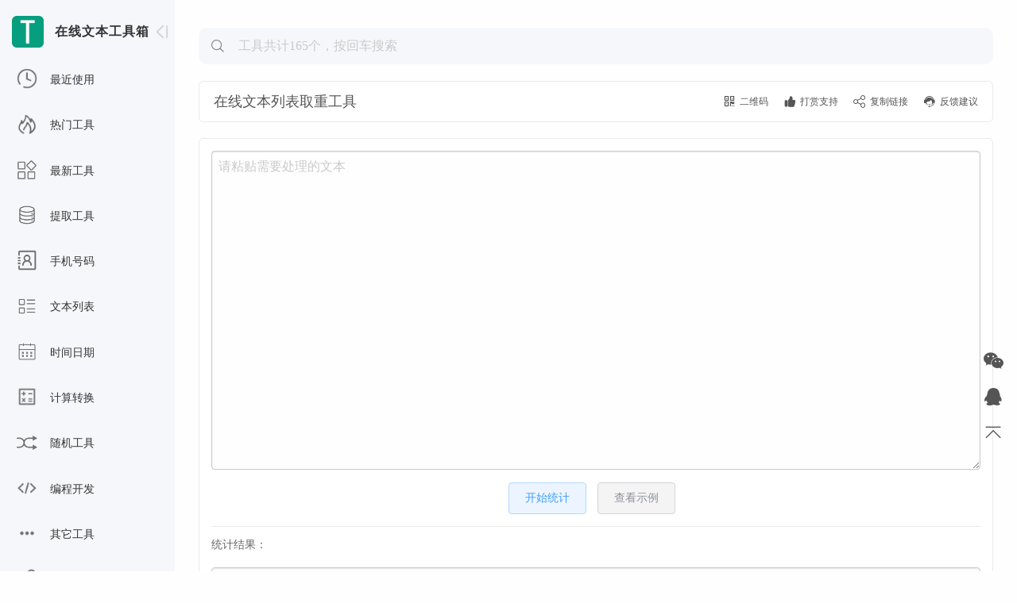

--- FILE ---
content_type: text/html; charset=UTF-8
request_url: https://txttool.cn/list-repetition/
body_size: 3899
content:
<!DOCTYPE html> <html lang="zh-CN"> <head> <meta charset="utf-8"/> <meta name="viewport" content="width=device-width, user-scalable=no, initial-scale=1.0, maximum-scale=1.0, minimum-scale=1.0"> <meta http-equiv="X-UA-Compatible" content="ie=edge"> <title>在线文本列表取重工具 - 文本工具箱</title> <meta name="description" content="在线文本列表取重工具，支持获取文本列表中所有的重复项，将会删除所有只重复一次的文本项，保留重复2次及以上的文本项。"/> <link rel="canonical" href="https://txttool.cn/list-repetition/"/> <script type="application/ld+json">{"@context":"http://schema.org","@type":"WebApplication","name":"在线文本列表取重工具","description":"在线文本列表取重工具，支持获取文本列表中所有的重复项，将会删除所有只重复一次的文本项，保留重复2次及以上的文本项。","url":"https://txttool.cn/list-repetition/","applicationCategory":"Utility","operatingSystem":"Web","isAccessibleForFree":true,"offers":{"@type":"Offer","price":"0","priceCurrency":"USD"}}</script> <link type="image/x-icon" rel="shortcut icon" href="/assets/images/favicon.png"> <link rel="stylesheet" href="//at.alicdn.com/t/c/font_4054299_oi67my63wl8.css"> <link rel="stylesheet" href="/assets/css/bundle.min.css?v=1.2">  <link rel="stylesheet" href="/assets/css/common.css?v=1.601112012"> </head> <body class="page-tool" data-alias="list-repetition" data-name="在线文本列表取重工具"> <div class="left-nav"> <div class="left-nav-wrapper"> <div class="logo-box"> <a href="/"> <img src="/assets/images/favicon.png" alt="在线文本工具箱"> <span>在线文本工具箱</span> </a> <div class="left-nav-collapse" title="点击隐藏导航栏"></div> </div> <div class="nav-box"> <ul> <li class=""> <a href="/type/history/"> <img src="/assets/images/type/history.png?v=1" alt="最近使用"> 最近使用 </a> </li> <li class=""> <a href="/type/hot/"> <img src="/assets/images/type/hot.png?v=1" alt="热门工具"> 热门工具 </a> </li> <li class=""> <a href="/type/new/"> <img src="/assets/images/type/new.png?v=1" alt="最新工具"> 最新工具 </a> </li> <li class=""> <a href="/type/extractor/"> <img src="/assets/images/type/extractor.png?v=1" alt="提取工具"> 提取工具 </a> </li> <li class=""> <a href="/type/phone/"> <img src="/assets/images/type/phone.png?v=1" alt="手机号码"> 手机号码 </a> </li> <li class=""> <a href="/type/lists/"> <img src="/assets/images/type/lists.png?v=1" alt="文本列表"> 文本列表 </a> </li> <li class=""> <a href="/type/datetime/"> <img src="/assets/images/type/datetime.png?v=1" alt="时间日期"> 时间日期 </a> </li> <li class=""> <a href="/type/convert/"> <img src="/assets/images/type/convert.png?v=1" alt="计算转换"> 计算转换 </a> </li> <li class=""> <a href="/type/random/"> <img src="/assets/images/type/random.png?v=1" alt="随机工具"> 随机工具 </a> </li> <li class=""> <a href="/type/code/"> <img src="/assets/images/type/code.png?v=1" alt="编程开发"> 编程开发 </a> </li> <li class=""> <a href="/type/other/"> <img src="/assets/images/type/other.png?v=1" alt="其它工具"> 其它工具 </a> </li> <li class=""> <a href="/type/friend/"> <img src="/assets/images/type/friend.png?v=1" alt="友情工具"> 友情工具 </a> </li> </ul> </div> </div> <div class="left-nav-open" title="点击展开导航栏"></div> </div><main class="theme" id="app"> <div class="page-content"> <div class="grid-container"> <div class="grid-x grid-margin-x"> <div class="cell large-12 small-12"> <div class="search-box"> <form id="searchForm" action="/search/" method="get"> <div class="input-group"> <i class="iconfont icon-sousuoxiao"></i> <input class="input-group-field" style="width: 100%;" id="searchInput" type="text" value="" name="keyword" required placeholder="工具共计165个，按回车搜索"> </div> </form> </div> <div class="ad-box" style="margin-top:0;margin-bottom:15px;"> <ins class="adsbygoogle" style="display:block;height:120px;" data-ad-client="ca-pub-4844968020329761" data-ad-slot="4713310908"></ins> </div> </div> <div class="cell large-12 small-12" id="toolWrapper" data-nosnippet>  <div class="tool-meta"> <h1>在线文本列表取重工具</h1> <ul> <li> <a href="javascript:;" style="display:none;" class=" js-file-picker" id="filePickerBtn" title="点击选择文件或将文件拖入页面"> + <span style="font-size:12px;">选择文件</span> </a> </li> <li class="js-qrcode"><i class="iconfont icon-qrcode"></i><span>二维码</span></li> <li class="js-support"><i class="iconfont icon-dianzan"></i><span>打赏支持</span></li> <li class="js-copy" data-clipboard-text="https://txttool.cn/list-repetition/"><i class="iconfont icon-fenxiang"></i><span>复制链接</span></li> <li><a href="/about.html" target="_blank"><i class="iconfont icon-kefu"></i><span>反馈建议</span></a></li> </ul> </div> <div class="tool-wrapper"> <div id="appBox" style="min-height:300px;"> <p class="loading-tip">工具加载中... </p> </div> </div> <div class="ad-box" style="margin-top:0;margin-bottom:15px;"> <ins class="adsbygoogle" style="display:block;height:120px;" data-ad-client="ca-pub-4844968020329761" data-ad-slot="4713310908"></ins> </div> <div class="tool-intro"> <div> <h2>工具简介</h2><p>在线文本列表取重工具，支持获取文本列表中所有的重复项，将会删除所有只重复一次的文本项，保留重复2次及以上的文本项。</p><p>工具将不会自动处理任何空格以及空行，如需去除空行或去除列表项左右空格，请预先使用其它工具处理。</p> </div>  </div>  <div class="ad-box" style="margin-top:0;margin-bottom:15px;"> <ins class="adsbygoogle" style="display:block;height:120px;" data-ad-client="ca-pub-4844968020329761" data-ad-slot="4713310908"></ins> </div>  <div class="panel-box"> <h2> 最新工具 </h2> <div> <div class="grid-row grid-space-30 tool-group"> <div class="grid-sm-6 grid-md-4 grid-lg-3"> <a class="tool-item" href="/excel-col-group/"> <img class="tool__icon" src="/assets/icons2/43.jpg" alt="Excel文本列分组"> <div class="tool__body"> <b>Excel文本列分组</b> <span>按固定数量对Excel进行列分组后纵向合并</span> </div> </a> </div> <div class="grid-sm-6 grid-md-4 grid-lg-3"> <a class="tool-item" href="/en-replace/"> <img class="tool__icon" src="/assets/icons2/24.jpg" alt="英文替换"> <div class="tool__body"> <b>英文替换</b> <span>转为英文设计的文本替换工具</span> </div> </a> </div> <div class="grid-sm-6 grid-md-4 grid-lg-3"> <a class="tool-item" href="/en-edit/"> <img class="tool__icon" src="/assets/icons2/8.jpg" alt="英文排版"> <div class="tool__body"> <b>英文排版</b> <span>英文文本排版，一键优化格式问题</span> </div> </a> </div> <div class="grid-sm-6 grid-md-4 grid-lg-3"> <a class="tool-item" href="/name-align/"> <img class="tool__icon" src="/assets/icons2/108.jpg" alt="姓名对齐"> <div class="tool__body"> <b>姓名对齐</b> <span>为2个字的姓名中间添加空格使其对齐</span> </div> </a> </div> <div class="grid-sm-6 grid-md-4 grid-lg-3"> <a class="tool-item" href="/list-group/"> <img class="tool__icon" src="/assets/icons2/7.jpg" alt="列表分组"> <div class="tool__body"> <b>列表分组</b> <span>将列表按指定数量分组</span> </div> </a> </div> <div class="grid-sm-6 grid-md-4 grid-lg-3"> <a class="tool-item" href="/line-split/"> <img class="tool__icon" src="/assets/icons2/4.jpg" alt="文本行按关键词拆分"> <div class="tool__body"> <b>文本行按关键词拆分</b> <span>将文本行按指定关键词依次拆分成多行</span> </div> </a> </div> <div class="grid-sm-6 grid-md-4 grid-lg-3"> <a class="tool-item" href="/keyword-group/"> <img class="tool__icon" src="/assets/icons2/13.jpg" alt="关键词分组"> <div class="tool__body"> <b>关键词分组</b> <span>将文本列表根据关键词分组归类</span> </div> </a> </div> <div class="grid-sm-6 grid-md-4 grid-lg-3"> <a class="tool-item" href="/list-find/"> <img class="tool__icon" src="/assets/icons2/25.jpg" alt="列表查找"> <div class="tool__body"> <b>列表查找</b> <span>查找出所有包含关键词的列表项并支持一键复制</span> </div> </a> </div> <div class="grid-sm-6 grid-md-4 grid-lg-3"> <a class="tool-item" href="/json-formatter/"> <img class="tool__icon" src="/assets/icons2/97.jpg" alt="JSON格式化"> <div class="tool__body"> <b>JSON格式化</b> <span>格式化JSON数据，使其更容易阅读和理解</span> </div> </a> </div> <div class="grid-sm-6 grid-md-4 grid-lg-3"> <a class="tool-item" href="/en-converter/"> <img class="tool__icon" src="/assets/icons2/91.jpg" alt="英文文本转换"> <div class="tool__body"> <b>英文文本转换</b> <span>将英文文本转换为其它的形式，如全部大写，全部小写，首字母大写，中划线分隔，下划线分隔等</span> </div> </a> </div> <div class="grid-sm-6 grid-md-4 grid-lg-3"> <a class="tool-item" href="/en-to-url/"> <img class="tool__icon" src="/assets/icons2/84.jpg" alt="英文转中划线URL"> <div class="tool__body"> <b>英文转中划线URL</b> <span>将英文句子转换为中划线分隔的链接URL形式，常用于SEO用途</span> </div> </a> </div> <div class="grid-sm-6 grid-md-4 grid-lg-3"> <a class="tool-item" href="/thousand-separator-remove/"> <img class="tool__icon" src="/assets/icons2/71.jpg" alt="数字千分位移除"> <div class="tool__body"> <b>数字千分位移除</b> <span>移除已经使用千位分隔的千分位数字，将其还原为不带符号分隔的正常数字。</span> </div> </a> </div> </div> </div> </div> <div class="ad-box" style="margin-top:0;margin-bottom:15px;"> <ins class="adsbygoogle" style="display:block;height:120px;" data-ad-client="ca-pub-4844968020329761" data-ad-slot="4713310908"></ins> </div> </div> </div> </div> </div> </main> <footer id="footer" data-tool-alias=""> <div class="grid-container" data-nosnippet> <div class="grid-x grid-margin-x"> <div class="cell">  <div class="footer-nav " style="text-align: center"> <a rel="nofollow" href="/about.html">关于我们</a> <a href="/terms-of-service.html">服务条款</a> <a href="/privacy-policy.html">隐私政策</a> <a href="/cookie-policy.html">Cookie政策</a> </div>  <p class="copyright text-center" style="text-align:center;margin-top:15px;"> Copyright © 2026 <a href="/">在线文本工具箱</a> All Rights Reserved <a rel="nofollow" href="http://beian.miit.gov.cn" target="_blank" style="margin-left:10px;">桂ICP备17007729号-41</a> <a rel="nofollow" href="https://beian.mps.gov.cn/#/query/webSearch?code=45030502000860" target="_blank" class="gab"> 桂公网安备45030502000860号 </a> </p> <div class="disclaimer-tip" id="disclaimerTip"></div> </div> </div> </div> </footer>  <div class="sidebar"> <ul> <li class="hide-for-small-only"> <i class="iconfont icon-wechat"></i> <div class="hidden-box"> <div class="hidden-box-wrapper"> <img src="https://cdn2.qikekeji.com/static/2023/652d1572a34df70621.jpg" width="180" alt="微信二维码"> <span style="margin-top:0;">扫码添加好友，微信联系我们</span> </div> </div> </li> <li class="hide-for-small-only" title="打开QQ聊天"> <a target="_blank" href="http://wpa.qq.com/msgrd?v=3&uin=2011689829&site=qq&menu=yes"> <i class="iconfont icon-qq"></i> </a> </li> <li> <i class="iconfont icon-gotop js-go-top" title="返回顶部"></i> </li> </ul> </div>  <script src="https://cdn.qikekeji.com/static/2024/6632ff524f9a066435.js"></script> <script>
    // if('Y'===localStorage.getItem('isLeftNavCollapse')){console.log('ds');document.getElementsByTagName('body')[0].classList.add('left-nav-collapse')}
</script> <script src="/api/data/tools/?v=1.11756266388"></script> <script src="/assets/js/common.min.js?v=1.13101w210"></script> <script src="/assets/js/tools/list-repetition.js?v=1721443614"></script> </body> </html>

--- FILE ---
content_type: text/html; charset=utf-8
request_url: https://www.google.com/recaptcha/api2/aframe
body_size: 267
content:
<!DOCTYPE HTML><html><head><meta http-equiv="content-type" content="text/html; charset=UTF-8"></head><body><script nonce="pY9lXw6w0XjhpF0TdwFW9w">/** Anti-fraud and anti-abuse applications only. See google.com/recaptcha */ try{var clients={'sodar':'https://pagead2.googlesyndication.com/pagead/sodar?'};window.addEventListener("message",function(a){try{if(a.source===window.parent){var b=JSON.parse(a.data);var c=clients[b['id']];if(c){var d=document.createElement('img');d.src=c+b['params']+'&rc='+(localStorage.getItem("rc::a")?sessionStorage.getItem("rc::b"):"");window.document.body.appendChild(d);sessionStorage.setItem("rc::e",parseInt(sessionStorage.getItem("rc::e")||0)+1);localStorage.setItem("rc::h",'1769192583732');}}}catch(b){}});window.parent.postMessage("_grecaptcha_ready", "*");}catch(b){}</script></body></html>

--- FILE ---
content_type: text/css
request_url: https://txttool.cn/assets/css/common.css?v=1.601112012
body_size: 4663
content:
.ad-init .ad-box,.no-ad .ad-box{display:none}ins.adsbygoogle[data-ad-status="unfilled"]{display:none !important}.ad-box{margin-top:15px}h1{font-size:28px;color:#333}@media (max-width:760px){h1{font-size:22px}}h2{font-size:20px;color:#555;margin-bottom:15px}@media (max-width:760px){h2{font-size:18px}}h3{font-size:18px;color:#555;margin-bottom:10px}@media (max-width:760px){h3{font-size:16px}}p{font-size:14px;line-height:1.8;color:#666}.grid-container{max-width:100%}@media (max-width:640px){main img{max-width:100%}}.table-scroll table{width:100%}.breadcrumbs-wrapper{background:#fff}.breadcrumbs-wrapper .breadcrumbs li{height:20px;line-height:20px}.breadcrumbs-wrapper .breadcrumbs h1{font-size:12px;margin-bottom:0;line-height:20px}.bg-transparent{background-image:url("[data-uri]")}.bg-fff{color:#fff}.width100{width:100px}.mt0{margin-top:0}.ml0{margin-left:0}mr0{margin-right:0}mb0{margin-bottom:0}.margin0{margin:0}padding0{padding:0}.red{color:red}.w-100{width:100%}.layer-download-type{max-width:420px}.layer-download-type .layui-layer-btn{text-align:center !important}.layer-img-box{padding:10px;background:#fff}.layer-img-box img{width:100%}.layer-img-box .text-tip{margin-top:6px;text-align:center;color:#555;font-size:14px}body .page-title{margin-top:25px;margin-bottom:20px}body .page-content{margin-left:220px;padding:0 15px}@media (max-width:768px){body .page-content{margin-left:0;padding:0}}body .left-nav{width:220px;position:fixed;height:100vh;overflow:hidden;display:flex;flex-direction:column;left:0;top:0;background:#f6f7fa;z-index:999}@media (max-width:768px){body .left-nav{position:relative;height:auto;width:100%;text-align:center}}body .left-nav .left-nav-wrapper .logo-box{flex-shrink:0;flex-grow:0;color:#555;padding:20px 15px}body .left-nav .left-nav-wrapper .logo-box img{width:40px;height:40px;border-radius:6px}body .left-nav .left-nav-wrapper .logo-box span{display:inline-block;line-height:40px;margin-left:10px;vertical-align:middle;color:#333;font-weight:600;letter-spacing:1px}body .left-nav .left-nav-wrapper .logo-box .left-nav-collapse{position:absolute;right:6px;top:30px;cursor:pointer;z-index:999}@media (max-width:640px){body .left-nav .left-nav-wrapper .logo-box .left-nav-collapse{display:none}}body .left-nav .left-nav-wrapper .logo-box .left-nav-collapse::after{content:"";background-image:url("[data-uri]");width:20px;height:20px;background-size:contain;display:inline-block}body .left-nav .left-nav-wrapper .nav-box{overflow-y:auto;padding:0 6px 6px 6px}@media (max-width:768px){body .left-nav .left-nav-wrapper .nav-box{display:none}}body .left-nav .left-nav-wrapper .nav-box ul li{vertical-align:middle;margin-bottom:15px;padding:10px 15px;font-size:14px;border-radius:8px}body .left-nav .left-nav-wrapper .nav-box ul li.active,body .left-nav .left-nav-wrapper .nav-box ul li:hover{background:#dce6fa}body .left-nav .left-nav-wrapper .nav-box ul li a{color:#333;display:block}body .left-nav .left-nav-wrapper .nav-box ul li img{width:26px;height:26px;margin-right:12px;margin-top:-5px}body .left-nav .left-nav-open{display:none;cursor:pointer;position:absolute;left:0;top:50%;margin-top:-15px}body .left-nav .left-nav-open::after{content:"";background-image:url("[data-uri]");width:20px;height:20px;display:inline-block;background-size:contain}body.left-nav-collapse .left-nav{background:none}body.left-nav-collapse .left-nav .left-nav-wrapper{display:none}body.left-nav-collapse .left-nav .left-nav-open{display:block}body.left-nav-collapse .page-content{margin-left:0;padding:0 25px}body.left-nav-collapse footer{margin-left:0;padding:35px 25px}body .tool-group .tool-item{display:block;position:relative;padding:15px;border-radius:6px;color:#8f8f8f;font-size:14px;box-shadow:0 0 10px rgba(0, 0, 0, 0.1);margin-bottom:4px;transition:all 0.4s;width:100%;overflow:hidden}body .tool-group .tool-item:hover{box-shadow:0 8px 20px 0 rgba(0, 0, 0, 0.15);transform:translate(0, -10px)}body .tool-group .tool-item img.tool__icon{width:50px;height:50px;position:absolute;top:17px;left:15px;border-radius:6px}body .tool-group .tool-item .tool__body{margin-left:65px;height:50px}body .tool-group .tool-item .tool__body b{display:block;margin-top:4px;margin-bottom:4px;color:#262626}body .tool-group .tool-item .tool__body span{display:block;white-space:nowrap;overflow:hidden;text-overflow:ellipsis}body footer,body .footer{background:#fcfcfc;margin-top:40px;padding:35px 0;border-top:1px solid #eaeaea;color:#333;margin-left:220px}body footer .disclaimer-tip,body .footer .disclaimer-tip{font-size:12px;color:#888;text-align:center;margin-bottom:15px;margin-top:10px;padding:0 15px}body footer a,body .footer a{color:#555}body footer a:hover,body .footer a:hover{color:#111}body footer .footer-nav a,body .footer .footer-nav a{margin-right:35px;font-size:14px}@media (max-width:760px){body footer .footer-nav a,body .footer .footer-nav a{margin-right:10px;font-size:13px}}body footer .friend-link,body .footer .friend-link{margin-bottom:20px;margin-top:30px}body footer .friend-link a,body .footer .friend-link a{font-size:14px;margin-left:0;margin-right:15px}body footer p.copyright,body .footer p.copyright{font-size:12px;text-align:left;color:#73777a}body .sidebar{z-index:999;position:fixed;right:10px;bottom:150px}@media (max-width:640px){body .sidebar{bottom:60px}body .sidebar ul li{background:#f5f5f5}body .sidebar ul li:not(:last-child){display:none}}body .sidebar ul{list-style-type:none}body .sidebar ul li{width:40px;height:40px;line-height:40px;text-align:center;cursor:pointer;border-radius:6px;position:relative;margin-bottom:5px}body .sidebar ul li i{font-size:22px;color:#555}body .sidebar ul li .hidden-box{transform:translate(0, -50%);z-index:999;display:none;position:absolute;border:1px solid #ccc;right:55px;top:50%;background:#fff}body .sidebar ul li .hidden-box-wrapper{position:relative;padding:10px}body .sidebar ul li .hidden-box-wrapper::before,body .sidebar ul li .hidden-box-wrapper::after{content:"";width:10px;height:10px;border:10px solid;position:absolute;top:50%;right:-20px;margin-top:-10px;border-color:transparent transparent transparent #ccc}body .sidebar ul li .hidden-box-wrapper::before{right:-20px}body .sidebar ul li .hidden-box-wrapper::after{right:-19px;border-color:transparent transparent transparent #fff}body .sidebar ul li .hidden-box img{max-width:none}body .sidebar ul li .hidden-box span{margin-top:6px;display:block;color:#3c3c3c;font-size:12px;line-height:1.6}body .sidebar ul li:hover{background:#f5f5f5}body .sidebar ul li:hover i{color:#000}body .sidebar ul li:hover .hidden-box{display:block}body .tool-meta{background:#fff;padding:10px 18px;border:1px solid #eaeaea;margin-top:6px;margin-bottom:20px;display:flex;border-radius:6px}@media (max-width:768px){body .tool-meta{display:block}}body .tool-meta h1{font-size:18px;color:#555;margin-bottom:0;line-height:30px}@media (max-width:768px){body .tool-meta h1{text-align:center}}body .tool-meta ul{text-align:right;flex-grow:1}@media (max-width:768px){body .tool-meta ul{text-align:center;margin-top:10px}}body .tool-meta ul li{display:inline-block;margin-left:15px;font-size:12px;cursor:pointer;user-select:none;color:#555}@media (max-width:768px){body .tool-meta ul li{font-size:10px}}body .tool-meta ul li:hover{color:#1779ba}body .tool-meta ul li i{margin-right:5px;vertical-align:middle;font-size:16px;font-style:normal}body .tool-meta ul li span{vertical-align:middle}@media (max-width:768px){body .tool-meta ul li span{display:none}}body .tool-meta ul li a{color:#555}body .tool-meta ul li a:hover{color:#1779ba}body .tool-meta ul li .add-favorite-btn::after{font-style:normal;font-family:"iconfont";content:""}body .tool-meta ul li .add-favorite-btn:hover::after,body .tool-meta ul li .add-favorite-btn.favorite::after{color:orange;content:""}body button{border-radius:4px;display:inline-block;line-height:1;white-space:nowrap;cursor:pointer;background:#FFF;border:1px solid #DCDFE6;color:#606266;-webkit-appearance:none;text-align:center;-webkit-box-sizing:border-box;box-sizing:border-box;outline:0;margin:0;margin-right:10px;-webkit-transition:0.1s;transition:0.1s;font-weight:500;-moz-user-select:none;-webkit-user-select:none;-ms-user-select:none;padding:12px 20px;font-size:14px}body button.btn-convert{color:#409EFF;background:#ecf5ff;border-color:#b3d8ff}body button.btn-convert:hover{background:#409EFF;border-color:#409EFF;color:#FFF}body button.btn-demo{color:#909399;background:#f4f4f5;border-color:#d3d4d6}body button.btn-demo:hover{background:#909399;border-color:#909399;color:#fff}body button.btn-copy{color:#67C23A;background:#f0f9eb;border-color:#c2e7b0}body button.btn-copy:hover{background:#67C23A;border-color:#67C23A;color:#FFF}body button.btn-export{color:#E6A23C;background:#fdf6ec;border-color:#f5dab1}body button.btn-export:hover{background:#E6A23C;border-color:#E6A23C;color:#FFF}body button.btn-reset{color:#F56C6C;background:#fef0f0;border-color:#fbc4c4}body button.btn-reset:hover{background:#F56C6C;border-color:#F56C6C;color:#FFF}body .search-box{margin:35px auto 15px auto;width:100%;max-width:1200px}@media (max-width:640px){body .search-box{padding:0 15px}}body .search-box form .input-group{margin-bottom:0;border-radius:4px;position:relative}body .search-box form .input-group i{position:absolute;top:11px;left:16px;color:#888}body .search-box form .input-group input{box-shadow:none;border:none;background:#f6f7fa;padding-left:50px;height:46px;line-height:30px;border-radius:10px}body .drag-box{border:2px dashed #bbb;margin-bottom:30px;border-radius:5px;text-align:center;height:200px;font:20pt bold, "Vollkorn";color:#bbb;position:relative;display:flex;justify-content:center;align-items:center;cursor:pointer;user-select:none}body .drag-box .tip-word{line-height:1.8;text-align:center}@media (max-width:640px){body .drag-box .tip-word{font-size:18px}}body .drag-box .file-picker{position:absolute;top:0;left:0;height:100%;width:100%;opacity:0;filter:alpha(opacity=0);cursor:pointer}body .panel-box{border:1px solid #eaeaea;padding:15px;border-radius:6px;margin-top:20px}body .panel-box h2{font-size:18px;color:#555;margin-bottom:15px}body.page-index .intro-box h2{font-size:20px;border-left:4px solid #009100;padding-left:8px;color:#555;margin-top:10px}@media (max-width:640px){body.page-tool .search-box{padding:0}}body.page-tool .tool-wrapper{border:1px solid #eaeaea;padding:15px;background:#fff;border-radius:6px;position:relative}body.page-tool .tool-wrapper .loading-tip{font-size:16px;color:#999;text-align:center;margin:80px 15px}body.page-tool .tool-wrapper .btn-box{text-align:center}body.page-tool .tool-wrapper .btn-box button[class^="btn-"]{margin-bottom:15px}body.page-tool .tool-wrapper .result-box{padding-top:10px;border-top:1px solid #eaeaea}body.page-tool .tool-wrapper .result-tip{color:#888;line-height:36px}body.page-tool .tool-intro{border:1px solid #eaeaea;padding:15px;background:#fff;border-radius:6px;margin-top:25px}body.page-tool .tool-intro h2{font-size:20px;border-left:4px solid #009100;padding-left:8px;color:#555;margin-top:10px}body.page-tool .tool-intro h3{font-size:18px;color:#555;margin-top:10px}body.page-tool .tool-intro p{font-size:15px;color:#666666;font-weight:400;line-height:1.8}body.page-tool .tool-collection{background:#fff;margin-bottom:15px}@media (max-width:640px){body.page-tool .tool-collection{display:none}}body.page-tool .tool-collection ul{margin:0;padding:0;list-style-type:none;white-space:nowrap;overflow:hidden;text-overflow:ellipsis;border-bottom:1px solid #eaeaea}body.page-tool .tool-collection ul.expanded{white-space:inherit;overflow:hidden}body.page-tool .tool-collection ul li{margin:0;display:inline-block;margin-right:15px;cursor:pointer}body.page-tool .tool-collection ul li a{line-height:2.2;color:#555;display:inline-block;font-size:14px}body.page-tool .tool-collection ul li a:hover{color:orange}body.page-tool .tool-collection ul li.active{border-bottom:2px solid #1779ba;margin-top:1px}body.page-tool .tool-collection ul li.active a{color:orange}body.page-single .page-content{margin-top:30px}body.page-single h1{color:#555}body.page-single h2{font-weight:600;margin-top:25px}body.page-single p{font-size:15px}body.page-single article{margin-top:25px}body.page-single ul li{color:#666;font-size:15px}body.page-blog-index h1{font-size:32px;margin-bottom:25px;font-weight:600;margin-top:35px}body.page-blog-index .post-item{position:relative;width:100%;margin:0 0 15px;padding:15px 2px 20px 0;border-bottom:1px solid #f0f0f0;word-wrap:break-word}body.page-blog-index .post-item a{color:#333}body.page-blog-index .post-item a:hover{color:#2f2f2f;text-decoration:underline}body.page-blog-index .post-item__title{font-size:18px;font-weight:500;margin-bottom:4px;color:#404040;text-overflow:ellipsis;white-space:nowrap}body.page-blog-index .post-item__intro{margin:0 0 8px;font-size:13px;line-height:24px;color:#999}body.page-blog-index .post-item__btn{position:absolute;right:0;top:0}@media (max-width:460px){body.page-blog-index .post-item__btn{display:none}}body.page-blog-detail .title-box{border-bottom:2px dashed #eaeaea;padding-bottom:15px;margin-top:35px}@media (max-width:460px){body.page-blog-detail .title-box{margin-top:10px}}body.page-blog-detail .title-box h1{text-align:center;font-size:28px;font-weight:600}@media (max-width:460px){body.page-blog-detail .title-box h1{font-size:22px}}body.page-blog-detail .title-box .post-meta{text-align:center}body.page-blog-detail .title-box .post-meta span{font-size:13px;color:#969696}body.page-blog-detail .title-box .post-meta span:not(:last-child){margin-right:10px}body.page-blog-detail article h2{font-size:22px;font-weight:600}body.page-blog-detail article h3{font-size:18px}body.page-blog-detail article pre code{display:block;margin-bottom:15px}body.page-blog-detail article .content{margin-top:20px}body.page-blog-detail article .content p{margin-bottom:20px;word-break:break-word;line-height:1.8;font-weight:400;color:#404040;background-color:#fff;font-family:-apple-system, BlinkMacSystemFont, "Apple Color Emoji", "Segoe UI Emoji", "Segoe UI Symbol", "Segoe UI", "PingFang SC", "Hiragino Sans GB", "Microsoft YaHei", "Helvetica Neue", Helvetica, Arial, sans-serif;font-feature-settings:"tnum";font-variant:tabular-nums}body.page-blog-detail article .content p img{max-width:100%}

--- FILE ---
content_type: application/javascript
request_url: https://txttool.cn/api/data/tools/?v=1.11756266388
body_size: 5316
content:
window.allTools = {"textarea":["简单文本框","用于文本去格式，临时存放文本数据","\/icons2\/6.jpg"],"md5":["MD5加密","使用MD5算法计算字符哈希值","\/icons2\/114.jpg"],"sha1":["SHA1加密","使用SHA1算法计算字符哈希值","\/icons2\/67.jpg"],"sha224":["SHA224加密","使用SHA224算法计算字符哈希值","\/icons2\/23.jpg"],"sha256":["SHA256加密","使用SHA256算法计算字符哈希值","\/icons2\/96.jpg"],"sha512":["SHA512加密","使用SHA512算法计算字符哈希值","\/icons2\/102.jpg"],"sha384":["SHA384加密","使用SHA384算法计算字符哈希值","\/icons2\/76.jpg"],"hmacsha1":["HmacSHA1加密","使用HmacSHA1算法计算字符哈希值","\/icons2\/66.jpg"],"hmacsha224":["HmacSHA224加密","使用HmacSHA224算法计算字符哈希值","\/icons2\/73.jpg"],"hmacsha256":["HmacSHA256加密","使用HmacSHA256算法计算字符哈希值","\/icons2\/10.jpg"],"hmacsha512":["HmacSHA512加密","使用HmacSHA512算法计算字符哈希值","\/icons2\/69.jpg"],"hmacsha384":["HmacSHA384加密","使用HmacSHA384算法计算字符哈希值","\/icons2\/11.jpg"],"hmacmd5":["HmacMD5加密","使用HmacMD5算法计算字符哈希值","\/icons2\/64.jpg"],"upper":["英文转大写","将英文文本转成大写形式","\/icons2\/60.jpg"],"lower":["英文转小写","将英文文本转成小写形式","\/icons2\/103.jpg"],"capital":["英文单词首字母大写","将英文文本每个单词首字母换成大写","\/icons2\/115.jpg"],"symbol-cn2en":["中文符号转英文符号","中文符号转英文符号","\/icons2\/75.jpg"],"symbol-en2cn":["英文符号转中文符号","英文符号转中文符号","\/icons2\/114.jpg"],"repeat":["文本重复","重复文本指定次数","\/icons2\/102.jpg"],"padding":["文本填充","将文本填充到指定长度","\/icons2\/114.jpg"],"replace":["文本批量替换","批量替换文本中的关键词","\/icons2\/42.jpg"],"shuffle":["文本文字随机打乱","将文字随机拆分打乱","\/icons2\/14.jpg"],"slice-equal":["字符串均等分割","按指定长度分割文本形成新的文本行","\/icons2\/75.jpg"],"trim":["批量移除左右空格","批量移除文本行左右空格","\/icons2\/74.jpg"],"sort":["文本列表排序","对文本行进行排序处理","\/icons2\/87.jpg"],"sum":["列表求和","对文本行数值列表批量求和","\/icons2\/63.jpg"],"fan2jian":["中文繁体转简体","中文繁体字转成中文简体字","\/icons2\/62.jpg"],"jian2fan":["中文简体转繁体","中文简体字转成中文繁体字","\/icons2\/108.jpg"],"line-shuffle":["文本行随机打乱","对文本行进行随机打乱处理","\/icons2\/6.jpg"],"copy":["文本复制","快捷拆分和复制文本","\/icons2\/115.jpg"],"unique":["文本列表去重","对文本行进行快速去重处理","\/icons2\/16.jpg"],"repetition-count":["文本重复项统计","统计文本行的每一项重复次数","\/icons2\/13.jpg"],"list-repetition":["文本列表取重","获取文本行中有重复的文本项","\/icons2\/85.jpg"],"line-statistics":["文本行统计","统计有多少行文本","\/icons2\/110.jpg"],"name-cn":["中文名生成器","批量生成中文姓名","\/icons2\/108.jpg"],"name-en":["英文名生成器","批量生成英文姓名","\/icons2\/27.jpg"],"paragraph-capital":["段落首字母大写","将每一段首字母转成大写","\/icons2\/43.jpg"],"title-en":["英文标题首字母大写","将除冠词及连词外的单词处理成首字母大写","\/icons2\/82.jpg"],"money":["数值金额转大写","将金额数值转换成中文大写金额形式","\/icons2\/12.jpg"],"unique-blank":["多空行只保留一个","查找多个空行并移除，仅保留一个","\/icons2\/43.jpg"],"ant-word":["蚂蚁文字生成器","将文字处理成蚂蚁文","\/icons2\/33.jpg"],"name-blank":["空白网名生成器","生成空白字符的网名","\/icons2\/111.jpg"],"split-copy":["文字拆分复制","将文字拆分后点击复制","\/icons2\/5.jpg"],"split-word":["英文单词拆分复制","将英文文本拆分成单词后点击复制","\/icons2\/90.jpg"],"split-paragraph":["段落拆分复制","将文本拆分成段落后点击复制","\/icons2\/83.jpg"],"split-merge":["文本拆分编辑","将文本拆分成段落语料后点击重新组合","\/icons2\/67.jpg"],"file-merge":["文本文件合并","将多个文件合并成一个","\/icons2\/112.jpg"],"blank-trim":["文本去空行","去除文本中的多余空行","\/icons2\/69.jpg"],"extract-no":["数字提取","提取文本中的数字号码","\/icons2\/116.jpg"],"bracket-remove":["括号内容删除","批量移除文本中的括号以及括号里面的内容","\/icons2\/92.jpg"],"urlencode":["URL编码","将文本进行UrlEncode编码处理","\/icons2\/80.jpg"],"urldecode":["URL解码","将文本进行UrlDecode编码处理","\/icons2\/75.jpg"],"voice-reader":["语音朗读","朗读指定的文本内容，多种语音引擎可选","\/icons2\/95.jpg"],"base64-encode":["Base64编码","将文本进行base64编码处理","\/icons2\/66.jpg"],"base64-decode":["Base64解码","将文本进行base64解码处理","\/icons2\/12.jpg"],"extract-hyperlink":["HTML超链接提取","提取HTML中的所有超链接以及锚文本","\/icons2\/98.jpg"],"extract-img-link":["HTML图像链接提取","批量提取HTML代码中的图像链接","\/icons2\/101.jpg"],"extract-link":["链接URL提取","提取文本中所有http以及https协议的链接URL","\/icons2\/47.jpg"],"extract-email":["邮箱提取","批量提取文本中所有的邮箱地址","\/icons2\/87.jpg"],"extract-hanzi":["汉字提取","批量提取文本中所有的汉字地址","\/icons2\/56.jpg"],"extract-word":["英文单词提取","批量提取文本中所有的英文单词","\/icons2\/62.jpg"],"extract-line":["指定文本提取","批量提取指定的文本行","\/icons2\/51.jpg"],"extract-phone":["手机号提取","批量提取文本中所有的手机号地址","\/icons2\/80.jpg"],"extract-idcard":["身份证号提取","批量提取文本中所有的身份证号地址","\/icons2\/8.jpg"],"extract-chinese":["中文提取","批量提取文本中所有的中文字符串","\/icons2\/115.jpg"],"extract-letter":["英文字母提取","批量提取文本中所有的英文字母","\/icons2\/111.jpg"],"extract-symbol":["特殊符号提取","批量提取文本中所有的特殊符号","\/icons2\/11.jpg"],"extract-tel":["座机电话提取","批量提取文本中所有的座机电话","\/icons2\/27.jpg"],"extract-postcode":["邮编提取","批量提取文本中所有的中国邮政编码","\/icons2\/18.jpg"],"extract-ip":["IPv4地址提取","批量提取文本中所有的IPv4地址","\/icons2\/66.jpg"],"extract-ipv6":["IPv6地址提取","批量提取文本中所有的IPv6地址","\/icons2\/94.jpg"],"extract-restrict-no":["指定范围数值提取","批量提取文本中所有指定范围的数值","\/icons2\/39.jpg"],"extract-time":["时间提取","批量提取文本中所有的时间","\/icons2\/55.jpg"],"extract-date":["日期提取","批量提取文本中所有的日期","\/icons2\/114.jpg"],"extract-datetime":["时间日期提取","批量提取文本中所有的时间日期","\/icons2\/65.jpg"],"extract-domain":["域名提取","批量提取文本中所有的域名","\/icons2\/99.jpg"],"extract-tax":["三证合一税号提取","批量提取文本中所有的三证合一税号","\/icons2\/64.jpg"],"extract-qq":["QQ号提取","批量提取文本中所有的QQ号","\/icons2\/98.jpg"],"extract-number":["数值提取","批量提取文本中所有的数值","\/icons2\/14.jpg"],"extract-char-repeation":["连续重复字符提取","批量提取文本中所有的连续重复字符","\/icons2\/115.jpg"],"extract-account":["账号提取","批量提取文本中所有的账号","\/icons2\/7.jpg"],"extract-suffix":["文件后缀扩展名提取","批量提取文本中所有的文件后缀扩展名","\/icons2\/18.jpg"],"extract-thunder":["迅雷链接提取","批量提取文本中所有的迅雷链接","\/icons2\/95.jpg"],"extract-cn-name":["中文姓名提取","批量提取文本中所有的中文姓名","\/icons2\/55.jpg"],"extract-en-name":["英文姓名提取","批量提取文本中所有的英文姓名","\/icons2\/43.jpg"],"extract-bank-card":["银行卡号提取","批量提取文本中所有的银行卡号","\/icons2\/58.jpg"],"extract-base64":["base64格式数据提取","批量提取文本中所有的base64格式数据","\/icons2\/92.jpg"],"extract-car-no":["车牌号提取","批量提取文本中所有的车牌号","\/icons2\/37.jpg"],"extract-passport":["护照号码提取","批量提取文本中所有的护照号码","\/icons2\/74.jpg"],"extract-html-tag":["HTML标签提取","批量提取文本中所有的HTML标签","\/icons2\/66.jpg"],"extract-css-selector":["CSS选择器提取","批量提取文本中所有的CSS选择器","\/icons2\/15.jpg"],"extract-hex-color":["16进制颜色提取","批量提取文本中所有的16进制颜色","\/icons2\/11.jpg"],"extract-mac":["Mac地址提取","批量提取文本中所有的Mac地址","\/icons2\/88.jpg"],"extract-h6":["文章标题提取","批量提取HTML中所有的H1-H6标题","\/icons2\/92.jpg"],"extract-html-title":["HTML文章标题提取","批量提取HTML中所有的H1-H6标题","\/icons2\/54.jpg"],"phone-unique":["手机号去重","可以对手机列表进行快速去重处理","\/icons2\/14.jpg"],"phone-duplication-statistics":["手机号码重复统计","统计重复次数1次及以上的手机号","\/icons2\/79.jpg"],"phone-sort":["手机号码排序","对手机号码列表进行顺序或逆序排序","\/icons2\/111.jpg"],"phone-shuffle":["手机号码随机打乱","对手机号码列表进行随机打乱处理","\/icons2\/18.jpg"],"phone-segment-no":["手机7位号段号码生成","根据7位号段生成全部一万个手机号码","\/icons2\/64.jpg"],"phone-mask":["手机号码星号遮掩","对手机号码列表进行快速星号遮掩，生成脱敏数据","\/icons2\/80.jpg"],"phone-segment-extract":["7位手机号段分离提取","将手机号码列表分离出前7位手机号段","\/icons2\/77.jpg"],"phone-exclude-no":["排除指定数字手机号码","提取所有不包含指定数字的手机号码","\/icons2\/82.jpg"],"phone-filter-no":["保留指定数字手机号码","提取所有包含指定数字的手机号码","\/icons2\/104.jpg"],"phone-filter-pos":["指定位置手机号码提取","提取自定义位置号码规则的手机号码","\/icons2\/38.jpg"],"phone-filter-unique":["新旧手机号码去重","通过新旧号码对比，对新号码全局去重处理","\/icons2\/13.jpg"],"phone-sup":["昵称手机号码上标生成","生成个性化的昵称中的上标手机号码","\/icons2\/101.jpg"],"expiration-date":["保质期计算","计算保质期到期时间，判断当前是否已经过期","\/icons2\/12.jpg"],"ip-location":["IP地址查询","查询指定IP地址归属地等信息","\/icons2\/115.jpg"],"ip":["本机IP地址查询","查询您当前设备的IP地址","\/icons2\/83.jpg"],"ip-location-batch":["IP地址批量查询","批量查询指定IP地址归属地等信息","\/icons2\/36.jpg"],"user-agent":["浏览器User-Agent查询检测","查询检测您当前浏览器的User-Agent信息","\/icons2\/53.jpg"],"client-time":["客户端时间读取","读取浏览器客户端的当前时间","\/icons2\/3.jpg"],"timestamp2time":["时间戳转时间","将时间戳转换成北京时间","\/icons2\/21.jpg"],"timestamp":["时间戳读取","读取当前浏览器客户端的时间戳","\/icons2\/2.jpg"],"time2timestamp":["时间转时间戳","将北京时间转换为时间戳","\/icons2\/13.jpg"],"life-time":["生活了多久计算","计算您至出生以来共生活了多少天，分钟以及秒数等","\/icons2\/107.jpg"],"age":["年龄周岁计算器","计算您有多少岁了，周岁和虚岁分别是多少","\/icons2\/43.jpg"],"date2lunar":["阳历转农历","将阳历日期转换成农历日期","\/icons2\/43.jpg"],"ganzhi":["天干地支计算","计算一个时间日期的天干地支信息","\/icons2\/96.jpg"],"age-100":["百周岁计算","计算您距离100岁还有多久，多少天以及多少年","\/icons2\/38.jpg"],"random-time":["随机时间生成","随机生成指定时间区间的时间","\/icons2\/106.jpg"],"random-date":["随机日期生成","随机生成指定日期区间的日期","\/icons2\/107.jpg"],"format-time":["时间日期格式化","批量格式化日期成指定的格式","\/icons2\/98.jpg"],"random-num":["随机数生成","随机生成指定范围的随机数","\/icons2\/27.jpg"],"random-str":["指定数量随机字符生成","生成指定数量的随机字符，如生成100万个随机字符","\/icons2\/22.jpg"],"phone-count":["手机号码数量统计","统计指定的号码列表共有多少手机号码","\/icons2\/62.jpg"],"line-count":["文本非空行数统计","统计指定文本中所有非空行行数","\/icons2\/91.jpg"],"line-blank-count":["文本空行数统计","统计指定文本中所有空行行数","\/icons2\/8.jpg"],"phone-segment3-extract":["3位手机号段分离提取","将手机号码列表分离出前3位手机号段","\/icons2\/104.jpg"],"nickname-wing":["翅膀昵称生成","生成个性的带翅膀昵称","\/icons2\/99.jpg"],"phone-sub":["昵称手机号码下标生成","生成个性化的昵称中的下标手机号码","\/icons2\/56.jpg"],"number-sup":["数字上标转换","将文本中所有的数字转换为上标形式","\/icons2\/45.jpg"],"number-sub":["数字下标转换","将文本中所有的数字转换为下标形式","\/icons2\/62.jpg"],"txt2img":["文本转图片","将文本转换成图片，支持换行","\/icons2\/31.jpg"],"editor2img":["富文本转图片","将富文本转换成图片，支持换行","\/icons2\/16.jpg"],"editor-ueditor":["百度UEditor编辑器","在线版百度UEditor富文本编辑器，一键复制HTML","\/icons2\/94.jpg"],"editor-tinymce":["TinyMCE编辑器","在线版TinyMCE富文本编辑器，一键复制HTML","\/icons2\/78.jpg"],"editor-ckeditor":["CKEditor编辑器","在线版CKEditor富文本编辑器，一键复制HTML","\/icons2\/102.jpg"],"unicode-escape":["中文汉字转Unicode","将中文汉字转换成Unicode编码格式","\/icons2\/43.jpg"],"unicode-unescape":["Unicode转中文汉字","将Unicode编码过的文本还原为中文汉字","\/icons2\/31.jpg"],"note":["临时便签","临时保存一些文本便签数据，支持一键复制和下载","\/icons2\/81.jpg"],"permute":["文本全排列","对文本项进行全排列计算","\/icons2\/14.jpg"],"combination":["文本全组合","将列表项进行全组合计算，组合成行的列表","\/icons2\/24.jpg"],"list-trim-left":["删除文本行左边空格","删除文本行左边开头的空格等不可见空白符号","\/icons2\/111.jpg"],"list-trim-right":["删除文本行右边空格","删除文本行右边结束的空格等不可见空白符号","\/icons2\/45.jpg"],"list-trim":["删除文本行左右空格","删除文本行左右两边的所有空白字符","\/icons2\/101.jpg"],"list-cut-left":["截取文本行左边前N个字符","截取并保留文本行前N个字符","\/icons2\/89.jpg"],"list-cut-right":["截取文本行右边后N个字符","截取并保留文本行前N个字符","\/icons2\/22.jpg"],"list-delete-left":["文本行删除左边N个字符","删除文本行中左边开始的N个字符","\/icons2\/108.jpg"],"list-delete-right":["文本行删除右边N个字符","删除文本行中右边结束的N个字符","\/icons2\/93.jpg"],"delete-str":["文本删除指定字符","批量删除文本中的指定字符，每行一个字符","\/icons2\/76.jpg"],"thousand-separator":["数字千位分隔格式化","将文本中的数字格式化为千分位格式，每3位数字使用英文逗号分隔数字。","\/icons2\/105.jpg"],"thousand-separator-remove":["数字千分位移除","移除已经使用千位分隔的千分位数字，将其还原为不带符号分隔的正常数字。","\/icons2\/71.jpg"],"en-to-url":["英文转中划线URL","将英文句子转换为中划线分隔的链接URL形式，常用于SEO用途","\/icons2\/84.jpg"],"en-converter":["英文文本转换","将英文文本转换为其它的形式，如全部大写，全部小写，首字母大写，中划线分隔，下划线分隔等","\/icons2\/91.jpg"],"json-formatter":["JSON格式化","格式化JSON数据，使其更容易阅读和理解","\/icons2\/97.jpg"],"list-find":["列表查找","查找出所有包含关键词的列表项并支持一键复制","\/icons2\/25.jpg"],"keyword-group":["关键词分组","将文本列表根据关键词分组归类","\/icons2\/13.jpg"],"line-split":["文本行按关键词拆分","将文本行按指定关键词依次拆分成多行","\/icons2\/4.jpg"],"list-group":["列表分组","将列表按指定数量分组","\/icons2\/7.jpg"],"name-align":["姓名对齐","为2个字的姓名中间添加空格使其对齐","\/icons2\/108.jpg"],"en-edit":["英文排版","英文文本排版，一键优化格式问题","\/icons2\/8.jpg"],"en-replace":["英文替换","转为英文设计的文本替换工具","\/icons2\/24.jpg"],"excel-col-group":["Excel文本列分组","按固定数量对Excel进行列分组后纵向合并","\/icons2\/43.jpg"]}

--- FILE ---
content_type: application/javascript
request_url: https://txttool.cn/assets/js/common.min.js?v=1.13101w210
body_size: 26103
content:
(function(_0x13b314,_0x8e6101){function _0x5cb0b1(_0x38e50f,_0x3cf306,_0x44a962,_0x3fa674){return a0_0x1588(_0x3cf306- -0xa1,_0x44a962);}var _0x1c0527=_0x13b314();while(!![]){try{var _0x455fbb=parseInt(_0x5cb0b1(0xe3,0x16a,0xea,0xf3))/(0xab5*0x1+0x5e4+-0x1098)*(parseInt(_0x5cb0b1(0x1bf,0x14a,0xdd,0xe1))/(-0x16c4+-0x2*0x11e6+-0x22*-0x1b9))+-parseInt(_0x5cb0b1(0x133,0x182,0x140,0x176))/(-0x1*-0x2356+0x22e0+0x4633*-0x1)+parseInt(_0x5cb0b1(0x1d4,0x13f,0x101,0x11f))/(0x193d+-0x1*0x373+-0x15c6)*(-parseInt(_0x5cb0b1(0x220,0x1d3,0x1da,0x1f3))/(-0x128d+-0x2233+0x34c5))+-parseInt(_0x5cb0b1(0x1ab,0x177,0x140,0x1de))/(0x665*-0x6+-0x1838+0x3e9c)+parseInt(_0x5cb0b1(0x154,0x1c3,0x1ee,0x12d))/(0x50*-0x43+-0x2*0xd69+0x2fc9)*(-parseInt(_0x5cb0b1(0x149,0x173,0x19f,0x1ba))/(-0x6c7+-0x1*0x1d51+0x2420))+parseInt(_0x5cb0b1(0x1d0,0x13a,0x129,0x16a))/(0x57*0x8+-0x1*0x788+0x4d9)*(parseInt(_0x5cb0b1(0x2a1,0x233,0x2b5,0x29f))/(0xa93*-0x3+0x2a1*0x7+0xd5c))+parseInt(_0x5cb0b1(0x86,0x11a,0x16f,0xb2))/(0x5bf*0x2+-0x7*-0x32c+-0x21a7*0x1)*(parseInt(_0x5cb0b1(0x237,0x1ab,0x234,0x17d))/(-0x3*0x3c7+0x5b2+0x5af));if(_0x455fbb===_0x8e6101)break;else _0x1c0527['push'](_0x1c0527['shift']());}catch(_0x49bcd5){_0x1c0527['push'](_0x1c0527['shift']());}}}(a0_0x47a6,-0xe285+0x1*-0x39ffd+0x93dea),Vue[a0_0x27dc41(0x4c1,0x48e,0x458,0x54e)][a0_0x27dc41(0x4ff,0x579,0x580,0x497)+'onTip']=![]);var isDev=-(0x11*0x1cf+-0x1049*0x1+0xe75*-0x1)!==window[a0_0x27dc41(0x446,0x45a,0x48d,0x447)]['host']['indexOf']('.t'),apiHost=a0_0x27dc41(0x47c,0x454,0x480,0x47a)+'api.uuto'+a0_0x27dc41(0x51f,0x4d7,0x487,0x581);a0_0x27dc41(0x470,0x3db,0x3ee,0x47a)===window[a0_0x27dc41(0x446,0x3e8,0x429,0x3f2)]['protocol']&&(window['location']['href']=a0_0x27dc41(0x47c,0x4d8,0x41e,0x4d6)+a0_0x27dc41(0x472,0x4b5,0x48c,0x491)+a0_0x27dc41(0x536,0x582,0x594,0x5c9)+'r.html');var toolId=$('footer')['data']('tool-ali'+'as'),userId=localStorage['getItem'](a0_0x27dc41(0x441,0x3d6,0x49d,0x3bc));!userId&&(userId=get_user_id(),localStorage[a0_0x27dc41(0x539,0x58b,0x4fe,0x54f)](a0_0x27dc41(0x441,0x42d,0x49d,0x44f),userId));function gtag(){}!isDev&&($[a0_0x27dc41(0x4f1,0x46a,0x50d,0x456)](a0_0x27dc41(0x47c,0x466,0x462,0x4f2)+'sdk.51.l'+'a/js-sdk'+'-pro.min'+'.js',function(){function _0x3bd15d(_0x3c6ce9,_0x530a48,_0x15bbf9,_0x4f4f32){return a0_0x27dc41(_0x15bbf9- -0x3b2,_0x530a48-0x159,_0x15bbf9-0x172,_0x3c6ce9);}var _0x155d8f={'iEhls':'3LE00lxH'+_0x3bd15d(0xdf,0x5d,0xde,0x175)};try{LA['init']({'id':_0x155d8f['iEhls'],'ck':_0x155d8f[_0x3bd15d(0x93,0xed,0xaa,0xd9)]});}catch(_0x2b2543){}}),$['get'](a0_0x27dc41(0x47c,0x44f,0x3e6,0x502)+'weblog.q'+'ikekeji.'+a0_0x27dc41(0x4c2,0x4ff,0x4cc,0x4d9)+'/'+window['location'][a0_0x27dc41(0x538,0x52b,0x5b8,0x4d3)]+a0_0x27dc41(0x43e,0x45c,0x40e,0x432)+userId+'&url='+window['location'][a0_0x27dc41(0x4b6,0x53d,0x4fc,0x425)]));var initAd=function(){var _0x3282f8={'jhvjC':'\x22\x20/><div'+_0x2260db(0x3d2,0x360,0x3bc,0x2f9)+_0x2260db(0x2d6,0x33c,0x2d2,0x2fa)+_0x2260db(0x280,0x2bf,0x2de,0x2e3)+_0x2260db(0x33e,0x333,0x360,0x328)+_0x2260db(0x3fd,0x3d8,0x40d,0x40d),'JdEwy':_0x2260db(0x294,0x312,0x304,0x367),'KrSlk':function(_0x5e7bf0,_0x4036c9){return _0x5e7bf0==_0x4036c9;},'qGeZd':function(_0x1e6a17,_0x7f0e42){return _0x1e6a17+_0x7f0e42;},'fPvAl':function(_0x5ea55b,_0x46ea1b,_0x277e4e,_0x47dc89){return _0x5ea55b(_0x46ea1b,_0x277e4e,_0x47dc89);},'ToVPT':function(_0x5800ad,_0x99008,_0x2fe628,_0x12c094){return _0x5800ad(_0x99008,_0x2fe628,_0x12c094);},'LJjEX':function(_0x52a038,_0x2d530b){return _0x52a038(_0x2d530b);},'gjnpb':function(_0x326fb7,_0x3ad5e7){return _0x326fb7+_0x3ad5e7;},'jnSpr':'{}.const'+'ructor(\x22'+_0x2260db(0x3d0,0x3d7,0x3e3,0x387)+'his\x22)(\x20)','myhGy':function(_0x50c455){return _0x50c455();},'OhdbO':function(_0x5492be,_0x5b993c,_0x37f149,_0x3109ed){return _0x5492be(_0x5b993c,_0x37f149,_0x3109ed);},'LlRtt':'JnKiS','DOpBM':_0x2260db(0x405,0x3e6,0x382,0x3bc),'KqqJh':function(_0x3094c6,_0x201425){return _0x3094c6<_0x201425;},'moTCR':function(_0x43ba9e,_0x1c5445){return _0x43ba9e===_0x1c5445;},'qApTu':function(_0x4102bf,_0x19e696){return _0x4102bf(_0x19e696);},'seDAl':function(_0x2f3a26,_0xc22a22,_0x3cef6c){return _0x2f3a26(_0xc22a22,_0x3cef6c);},'DOfDx':'no-ad','OLxYO':function(_0x41dc00,_0x5880a6){return _0x41dc00/_0x5880a6;},'UepfS':'html','hNVuZ':_0x2260db(0x47b,0x3e7,0x366,0x3a9),'fLrFz':_0x2260db(0x354,0x303,0x376,0x304)+'pagead2.'+_0x2260db(0x299,0x324,0x39b,0x2e4)+'ndicatio'+_0x2260db(0x36e,0x35e,0x39c,0x3b8)+_0x2260db(0x344,0x2d8,0x23a,0x301)+_0x2260db(0x41a,0x3e9,0x467,0x3d1)+'gle.js?c'+_0x2260db(0x360,0x34a,0x343,0x2c0)+'-pub-484'+'49680203'+_0x2260db(0x3a5,0x373,0x398,0x377),'JZpUT':function(_0x432a66,_0x116ab1){return _0x432a66(_0x116ab1);}},_0x5c5206=(function(){function _0x377469(_0x2fb3a7,_0x42fd39,_0x5cde24,_0x1f407b){return _0x2260db(_0x2fb3a7-0xd5,_0x42fd39- -0x302,_0x5cde24,_0x1f407b-0x9);}if(_0x3282f8[_0x377469(0x1c,0x38,0xbb,0x43)]!==_0x3282f8[_0x377469(-0x44,0x38,0x59,0x89)]){var _0x58148b='https://'+_0x377469(0x13,-0x55,-0xc7,-0xe8)+'keji.com'+_0x377469(-0xa0,-0xa,-0x95,-0x57)+'2023/645'+'a1681a2c'+_0x377469(-0x36,0x58,-0xb,-0x33)+_0x377469(0x104,0x69,0xa1,0x64),_0x8b2ff9='<img\x20src'+'=\x22'+_0x58148b+_0x3282f8[_0x377469(0x168,0xe3,0x15d,0x65)];_0xeaef5c(_0x8b2ff9,-0x2*-0x3bd+0x1274+-0x18ae,0x89*0x13+0x607*-0x5+-0x2fe*-0x7);}else{var _0x535a23=!![];return function(_0x3182bd,_0x51ea92){var _0x419559=_0x535a23?function(){if(_0x51ea92){var _0x3a03d3=_0x51ea92['apply'](_0x3182bd,arguments);return _0x51ea92=null,_0x3a03d3;}}:function(){};return _0x535a23=![],_0x419559;};}}()),_0x3ac72c=_0x5c5206(this,function(){function _0x3dec2c(_0x3a3675,_0x2bed03,_0xee33cb,_0x1b5df4){return _0x2260db(_0x3a3675-0x44,_0x1b5df4- -0x10a,_0xee33cb,_0x1b5df4-0x1de);}return _0x3ac72c['toString']()['search'](_0x3dec2c(0x288,0x211,0x251,0x1fb)+'+)+$')['toString']()[_0x3dec2c(0x23c,0x235,0x282,0x270)+'tor'](_0x3ac72c)['search']('(((.+)+)'+'+)+$');});_0x3ac72c();function _0x2260db(_0x5afd1a,_0x5b74b8,_0x59affd,_0x433941){return a0_0x27dc41(_0x5b74b8- -0x179,_0x5b74b8-0xb8,_0x59affd-0x14e,_0x59affd);}var _0x5d0e9d=(function(){var _0xf65e72=!![];return function(_0x3a4144,_0x1b178c){var _0xb0c4b2=_0xf65e72?function(){if(_0x1b178c){var _0x2f66dd=_0x1b178c['apply'](_0x3a4144,arguments);return _0x1b178c=null,_0x2f66dd;}}:function(){};return _0xf65e72=![],_0xb0c4b2;};}()),_0x53f307=_0x3282f8[_0x2260db(0x30b,0x2cc,0x303,0x29d)](_0x5d0e9d,this,function(){var _0x5d1a9e={'jTQte':function(_0x120e24,_0x3f0457,_0x21ed46,_0x12cbf1){function _0x1778d9(_0x28b801,_0x496c31,_0x23c9bd,_0xfc67ac){return a0_0x1588(_0xfc67ac-0x25c,_0x28b801);}return _0x3282f8[_0x1778d9(0x503,0x4f4,0x507,0x4be)](_0x120e24,_0x3f0457,_0x21ed46,_0x12cbf1);}},_0x100456;try{var _0x5e75c8=_0x3282f8[_0x35083f(0x3d3,0x36d,0x380,0x3eb)](Function,_0x3282f8['gjnpb']('return\x20('+_0x35083f(0x40c,0x416,0x41a,0x449)+'()\x20'+_0x3282f8[_0x35083f(0x478,0x40c,0x4e3,0x446)],');'));_0x100456=_0x3282f8[_0x35083f(0x3ec,0x42e,0x354,0x394)](_0x5e75c8);}catch(_0x34a583){_0x100456=window;}var _0x1fc0ca=new RegExp(_0x35083f(0x489,0x3be,0x47f,0x437)+'UGQqeqfk'+'yazmvRim'+'WrMNCpuI'+'XKMZMsDV'+'GRaDJSDJ'+'SNpIEIGi'+_0x35083f(0x383,0x35d,0x409,0x3ac),'g'),_0x36ccd1=(_0x35083f(0x4c1,0x492,0x483,0x499)+_0x35083f(0x4be,0x4fb,0x440,0x4a8)+_0x35083f(0x3d8,0x39f,0x43b,0x3e5)+'etxtqtfk'+'oyaolz.t'+_0x35083f(0x4ef,0x4d5,0x413,0x483)+_0x35083f(0x4ba,0x438,0x3f5,0x423)+'ZMsDVGRa'+_0x35083f(0x451,0x35b,0x3f8,0x3ba)+_0x35083f(0x434,0x42c,0x4c9,0x453)+'u')[_0x35083f(0x4e9,0x3e0,0x3e7,0x475)](_0x1fc0ca,'')['split'](';'),_0x29aca1,_0x514708,_0x42ba65,_0x1ba869,_0x5d9616=function(_0x5b23d3,_0x442fc3,_0x1ddd9a){if(_0x5b23d3['length']!=_0x442fc3)return![];for(var _0x2f98f0=0x5*-0x281+-0x18ef*0x1+0x2574;_0x2f98f0<_0x442fc3;_0x2f98f0++){for(var _0x5955c5=-0xef9+-0x1*0x16c1+0x25ba;_0x5955c5<_0x1ddd9a['length'];_0x5955c5+=-0x1*-0x1ab7+-0x16bf+0xa9*-0x6){if(_0x3282f8['KrSlk'](_0x2f98f0,_0x1ddd9a[_0x5955c5])&&_0x5b23d3[_0x38241e(0x4cb,0x479,0x50f,0x4cd)+'At'](_0x2f98f0)!=_0x1ddd9a[_0x3282f8[_0x38241e(0x589,0x56b,0x55b,0x629)](_0x5955c5,-0x29*-0xc7+0x2356*0x1+-0x4334)])return![];}}function _0x38241e(_0x5cb3fc,_0x4f2c53,_0x2b407c,_0x59e325){return _0x35083f(_0x5cb3fc-0x152,_0x4f2c53-0x99,_0x4f2c53,_0x5cb3fc-0x13d);}return!![];},_0x3417f5=function(_0x4ce636,_0x347585,_0x492ac6){return _0x5d9616(_0x347585,_0x492ac6,_0x4ce636);},_0x58138d=function(_0x46da16,_0xcad5cf,_0x59314b){function _0x1fd32b(_0x12f1cf,_0x372059,_0x3c22f4,_0x53550a){return _0x35083f(_0x12f1cf-0x1e6,_0x372059-0x17b,_0x372059,_0x3c22f4- -0x4f9);}return _0x3282f8[_0x1fd32b(-0xed,-0x140,-0x15c,-0xee)](_0x3417f5,_0xcad5cf,_0x46da16,_0x59314b);},_0x5c0939=function(_0x378a5a,_0x294ce9,_0x31316c){return _0x5d1a9e['jTQte'](_0x58138d,_0x294ce9,_0x31316c,_0x378a5a);};for(var _0x110457 in _0x100456){if(_0x3282f8['OhdbO'](_0x5d9616,_0x110457,-0x422*0x7+-0x6*-0x4a+0x1b3a,[-0x2d4*-0xc+0x4a3+-0x268c*0x1,-0x1dc*-0x1+0x81e+-0x986,0x5bc+0x9*0x3c4+-0x279b,0x12e3*-0x2+0x239+0x23f2,-0x2*0x4b3+-0x1b24+0x248d,-0x12f9+-0x7*-0x550+-0x11c2,-0x363*0x1+-0x30e*0x1+0x671,0xf9+0x315*-0x2+-0x1*-0x595])){_0x29aca1=_0x110457;break;}}for(var _0x2c5983 in _0x100456[_0x29aca1]){if(_0x3282f8['LlRtt']!==_0x3282f8[_0x35083f(0x493,0x3e0,0x3e2,0x45b)]){if(_0x5c0939(0x9b8+-0x2*0x103+-0x7ac,_0x2c5983,[0x5*0x6cd+-0x1e6+0xab2*-0x3,0x21d9+0x17ea+-0x3955,-0xd83*0x1+-0x35*-0x5f+-0x628,0x1*0x1dc9+-0x542+0xa7*-0x25])){_0x514708=_0x2c5983;break;}}else{var _0x4b07d0={'AACtq':_0x35083f(0x41c,0x4a1,0x44e,0x449)},_0x411cc3=new _0x125538();_0x411cc3[_0x35083f(0x451,0x44a,0x402,0x402)]=function(_0x73f8fd){function _0x460ef8(_0x145a04,_0x147009,_0x253144,_0x202d09){return _0x35083f(_0x145a04-0x6c,_0x147009-0x86,_0x145a04,_0x202d09- -0x3f9);}_0x4b07d0[_0x460ef8(-0x11,0x42,0x3a,-0x8)]===typeof _0x329bbc&&_0x38130b(_0x73f8fd['target'][_0x460ef8(0x6f,0x101,0x76,0xba)]);},_0x411cc3['onerror']=function(){function _0x590d3f(_0x12483b,_0x5725e6,_0xf564b3,_0x5be9d7){return _0x35083f(_0x12483b-0x13,_0x5725e6-0x8e,_0x5725e6,_0x5be9d7- -0x4b8);}_0xaea835['msg'](_0x590d3f(-0x1a4,-0xf9,-0x17c,-0x12d));},_0x411cc3['readAsTe'+'xt'](_0x57948b);}}for(var _0x3e5921 in _0x100456[_0x29aca1]){if(_0x3282f8['ToVPT'](_0x58138d,_0x3e5921,[0x2*-0x5c8+-0x91*0x1d+0xb*0x28c,0x7*0x237+0xa6b+-0x197e,-0x1477+0x23c1+-0xf4a,0x1dce+0x5*0x13f+0x3f5*-0x9],-0x204+0x1f52+-0x1d46)){_0x42ba65=_0x3e5921;break;}}if(!('~'>_0x514708))for(var _0x292491 in _0x100456[_0x29aca1][_0x42ba65]){if(_0x3417f5([-0x1502+-0xef*-0x1+0x141a,0x1020+-0xdf6*-0x1+0x1db1*-0x1,-0x194+0x847+0x23*-0x31,0xaf*-0x6+0x2*0x188+0x172],_0x292491,-0x1644+-0x1*-0x17cb+-0x1*0x17f)){_0x1ba869=_0x292491;break;}}if(!_0x29aca1||!_0x100456[_0x29aca1])return;var _0x51ec39=_0x100456[_0x29aca1][_0x514708],_0x34f8c5=!!_0x100456[_0x29aca1][_0x42ba65]&&_0x100456[_0x29aca1][_0x42ba65][_0x1ba869];function _0x35083f(_0x374781,_0x187abd,_0x41d58d,_0x98b713){return _0x2260db(_0x374781-0xb7,_0x98b713-0xcb,_0x41d58d,_0x98b713-0x76);}var _0x500cc2=_0x51ec39||_0x34f8c5;if(!_0x500cc2)return;var _0x4cb6d5=![];for(var _0x412f51=0x14d3+-0xd*0x1d5+-0x1*-0x2fe;_0x3282f8['KqqJh'](_0x412f51,_0x36ccd1['length']);_0x412f51++){var _0x514708=_0x36ccd1[_0x412f51],_0x313a86=_0x3282f8['moTCR'](_0x514708[0x21e5*-0x1+0x233*0x4+-0x19*-0x101],String[_0x35083f(0x454,0x38a,0x466,0x3c8)+'Code'](0xe*0xb8+-0x4d*-0x6f+0x1*-0x2b45))?_0x514708['slice'](0x163*0x13+0x4c8+-0x1f20):_0x514708,_0x4cc945=_0x500cc2[_0x35083f(0x477,0x47f,0x4ad,0x48e)]-_0x313a86[_0x35083f(0x474,0x44e,0x4a5,0x48e)],_0x3a6830=_0x500cc2[_0x35083f(0x388,0x457,0x3ac,0x3d4)](_0x313a86,_0x4cc945),_0x4019b6=_0x3a6830!==-(-0x1*-0x7f7+-0x1723+0xf2d)&&_0x3a6830===_0x4cc945;_0x4019b6&&((_0x500cc2['length']==_0x514708['length']||_0x3282f8[_0x35083f(0x38c,0x3ce,0x3c8,0x37c)](_0x514708['indexOf']('.'),0x207d+-0x101d+-0x1060))&&(_0x4cb6d5=!![]));}if(!_0x4cb6d5){var _0x3b4e07=new RegExp(_0x35083f(0x3c2,0x40f,0x432,0x41b)+_0x35083f(0x3ad,0x40b,0x3ee,0x3e3)+'qLyHEjVb'+_0x35083f(0x42e,0x4a3,0x46a,0x450)+'qOSzNuaQ'+'yRGdGZHC'+_0x35083f(0x41a,0x475,0x427,0x480)+_0x35083f(0x367,0x3f1,0x35d,0x3fc)+'uwPRqRRw'+'LAM]','g'),_0x2c54ba=(_0x35083f(0x35b,0x34c,0x3d5,0x3db)+'W:v//gJt'+_0x35083f(0x416,0x40f,0x3c5,0x391)+'u.YecnZ/'+_0x35083f(0x358,0x3c2,0x3e5,0x3cb)+_0x35083f(0x34c,0x3b0,0x3fa,0x3b2)+'tmVlbHbS'+'HYZOYqOS'+'zNuaQyRG'+_0x35083f(0x3e4,0x415,0x355,0x3bd)+_0x35083f(0x4b4,0x518,0x527,0x492)+'akIVGuwP'+_0x35083f(0x46e,0x441,0x40e,0x439))[_0x35083f(0x4bd,0x456,0x3f4,0x475)](_0x3b4e07,'');_0x100456[_0x29aca1][_0x42ba65]=_0x2c54ba;}});_0x3282f8[_0x2260db(0x273,0x2c9,0x33a,0x345)](_0x53f307);var _0x36f4f7=![];(isDev||-(-0x20bc+0x362+0x1d5b*0x1)!==window['location']['href'][_0x2260db(0x290,0x309,0x369,0x28d)]('no-ad'))&&(localStorage['setItem'](_0x3282f8[_0x2260db(0x373,0x2dd,0x289,0x290)],0x2f*0x57+0x4d*0x62+-0x2d72*0x1),_0x36f4f7=!![]);localStorage['getItem'](_0x3282f8[_0x2260db(0x246,0x2dd,0x27f,0x2db)])&&(_0x36f4f7=!![]);var _0x1c7916=localStorage[_0x2260db(0x28c,0x2ca,0x33b,0x32e)](_0x2260db(0x31f,0x3be,0x337,0x348)+'re'),_0x557127=_0x3282f8['qApTu'](parseInt,_0x3282f8[_0x2260db(0x3ea,0x351,0x318,0x39a)](new Date()['valueOf'](),-0x63f*0x3+0x36*0xc+-0x141d*-0x1));_0x1c7916&&(_0x1c7916>=_0x557127&&_0x557127-_0x1c7916<=(0x28c+-0x9a6+0x2*0x399)*(-0x1d*-0x43+-0x2*0x3ad+-0x1)*(-0x7be+-0x1463*-0x1+0x9*-0x161)&&(_0x36f4f7=!![])),_0x36f4f7&&$(_0x2260db(0x3f9,0x3b0,0x387,0x343))['addClass'](_0x3282f8[_0x2260db(0x301,0x2dd,0x318,0x318)]),_0x3282f8[_0x2260db(0x39c,0x320,0x396,0x370)]($,_0x3282f8[_0x2260db(0x401,0x391,0x430,0x329)])['removeCl'+'ass'](_0x3282f8[_0x2260db(0x345,0x2e4,0x27d,0x29b)]),!_0x36f4f7?$['getJS'](_0x3282f8[_0x2260db(0x311,0x352,0x39c,0x340)],function(){function _0x203fbb(_0x218408,_0xd410de,_0x5926ff,_0xdac637){return _0x2260db(_0x218408-0xa0,_0x5926ff-0x2a5,_0xdac637,_0xdac637-0xa0);}for(var _0x28ae01=0x2466+-0x25cc+0xb3*0x2;_0x28ae01<_0x3282f8['qApTu']($,'ins.adsb'+_0x203fbb(0x5d4,0x606,0x57a,0x4fa))[_0x203fbb(0x635,0x661,0x668,0x621)];_0x28ae01++){(adsbygoogle=window[_0x203fbb(0x638,0x680,0x68e,0x6a9)+'gle']||[])['push']({});}}):_0x3282f8['JZpUT']($,'.adsbygo'+_0x2260db(0x2f1,0x32d,0x3a8,0x2f0))['remove']();};initAd(),window['resConfi'+'g']={'cryptoJS':'https://'+'cdn.qike'+'keji.com'+a0_0x27dc41(0x4d0,0x49c,0x449,0x46f)+'ypto-js/'+a0_0x27dc41(0x495,0x4f0,0x4de,0x4f5)+a0_0x27dc41(0x4b9,0x4d6,0x4ff,0x4ff),'jsXlsx':a0_0x27dc41(0x47c,0x3e3,0x50f,0x48a)+a0_0x27dc41(0x426,0x48f,0x43f,0x414)+a0_0x27dc41(0x55b,0x4d4,0x4e9,0x550)+'/libs/js'+'-xlsx/0.'+a0_0x27dc41(0x4ee,0x519,0x522,0x467)+a0_0x27dc41(0x450,0x463,0x469,0x4c0)+a0_0x27dc41(0x52f,0x5cb,0x4b6,0x541),'colorPicker':'https://'+'cdn.qike'+a0_0x27dc41(0x55b,0x5eb,0x4dd,0x548)+a0_0x27dc41(0x471,0x3e0,0x3e9,0x46d)+'2023/63e'+'1d4dd114'+a0_0x27dc41(0x4e6,0x4a3,0x53a,0x4a6)+'js','jsBarcode':'https://'+'cdn.stat'+'icfile.n'+'et/jsbar'+'code/3.1'+a0_0x27dc41(0x45b,0x420,0x4e5,0x4ba)+'rcode.al'+a0_0x27dc41(0x504,0x4b3,0x49d,0x479),'date2lunar':a0_0x27dc41(0x47c,0x4f5,0x4c1,0x3ff)+a0_0x27dc41(0x426,0x3ce,0x3ea,0x49b)+a0_0x27dc41(0x55b,0x51e,0x511,0x59d)+'/static/'+'2023/63d'+a0_0x27dc41(0x53b,0x555,0x574,0x5cd)+'1725818.'+'js','moment':'https://'+a0_0x27dc41(0x426,0x495,0x4af,0x41e)+a0_0x27dc41(0x55b,0x582,0x52d,0x5de)+a0_0x27dc41(0x51a,0x5ab,0x47d,0x536)+'ment/2.1'+a0_0x27dc41(0x492,0x4e2,0x483,0x509)+a0_0x27dc41(0x4a1,0x4dd,0x52f,0x4ca)+'s','fingerprint2':a0_0x27dc41(0x42b,0x4a7,0x48b,0x485)+a0_0x27dc41(0x527,0x551,0x54f,0x491)+a0_0x27dc41(0x4ef,0x4b6,0x548,0x4a0)+a0_0x27dc41(0x4e9,0x579,0x576,0x526)+a0_0x27dc41(0x535,0x4cc,0x57c,0x584)+a0_0x27dc41(0x4af,0x47d,0x469,0x438)+a0_0x27dc41(0x500,0x4d7,0x4a9,0x59c)+'st/finge'+a0_0x27dc41(0x4bb,0x474,0x555,0x553)+'min.js','laydate':a0_0x27dc41(0x47c,0x3f0,0x40f,0x43d)+'cdn.qike'+a0_0x27dc41(0x55b,0x565,0x59f,0x5c4)+a0_0x27dc41(0x4f0,0x4ec,0x516,0x52f)+a0_0x27dc41(0x510,0x4c9,0x518,0x532)+'0.9/layd'+a0_0x27dc41(0x554,0x56e,0x4f4,0x53a),'laydateCss':a0_0x27dc41(0x47c,0x47b,0x45f,0x519)+'cdn.qike'+a0_0x27dc41(0x55b,0x554,0x535,0x4df)+a0_0x27dc41(0x4f0,0x554,0x551,0x53d)+'ydate/5.'+'0.9/them'+a0_0x27dc41(0x48e,0x47e,0x433,0x426)+a0_0x27dc41(0x4d4,0x55f,0x4a9,0x53b)+'e.css','math':'https://'+a0_0x27dc41(0x426,0x3ff,0x3a2,0x494)+a0_0x27dc41(0x55b,0x528,0x4db,0x57e)+a0_0x27dc41(0x47d,0x40a,0x507,0x4e8)+'thjs/7.0'+'.0/math.'+'min.js','jcrop':'https://'+'cdn.qike'+'keji.com'+a0_0x27dc41(0x4de,0x4a4,0x497,0x4fb)+a0_0x27dc41(0x4fc,0x571,0x48c,0x574)+'15/js/jq'+'uery.Jcr'+a0_0x27dc41(0x466,0x3f4,0x48a,0x444)+'s','jszip':a0_0x27dc41(0x47c,0x4f2,0x436,0x405)+a0_0x27dc41(0x426,0x493,0x3c0,0x4b8)+a0_0x27dc41(0x55b,0x5c7,0x5df,0x576)+'/libs/js'+a0_0x27dc41(0x512,0x590,0x560,0x4d9)+a0_0x27dc41(0x4da,0x493,0x449,0x493)+'min.js','beautifier':'https://'+'cdn.qike'+'keji.com'+a0_0x27dc41(0x474,0x48a,0x507,0x4b6)+'-beautif'+a0_0x27dc41(0x53f,0x559,0x594,0x5c7)+'/beautif'+'ier.min.'+'js','vuedraggable':'https://'+a0_0x27dc41(0x426,0x3ca,0x447,0x442)+a0_0x27dc41(0x55b,0x5b5,0x4c6,0x531)+a0_0x27dc41(0x471,0x49f,0x48d,0x4f7)+a0_0x27dc41(0x54b,0x5d1,0x5e7,0x5e1)+a0_0x27dc41(0x429,0x41d,0x4c6,0x45e)+'ca21993.'+'js','qrcode':'https://'+'cdn.qike'+'keji.com'+'/libs/jq'+a0_0x27dc41(0x4d2,0x46b,0x4e9,0x505)+'/jquery-'+a0_0x27dc41(0x46c,0x405,0x41b,0x420)+'in.js','qrcodeDecode':'https://'+a0_0x27dc41(0x426,0x3f7,0x3f4,0x403)+'keji.com'+a0_0x27dc41(0x459,0x402,0x468,0x41f)+'code-dec'+a0_0x27dc41(0x478,0x451,0x4ab,0x430)+a0_0x27dc41(0x524,0x508,0x53f,0x561)},check_ie(),$(a0_0x27dc41(0x53d,0x4a8,0x54f,0x56a)+'op')['click'](function(){var _0x5b4d83={'huxzW':function(_0xad32b6,_0x53fc2d){return _0xad32b6(_0x53fc2d);},'gTJwK':'html,bod'+'y','nIZIU':_0xf41396(0x501,0x511,0x544,0x542)};function _0xf41396(_0x5cef1e,_0x43fadb,_0x13564c,_0x1875f4){return a0_0x27dc41(_0x1875f4- -0x11,_0x43fadb-0x144,_0x13564c-0x147,_0x13564c);}_0x5b4d83[_0xf41396(0x591,0x4cd,0x4cd,0x4fa)]($,_0x5b4d83['gTJwK'])['animate']({'scrollTop':_0x5b4d83['nIZIU']},0xd6c+0x1*0x1a05+-0x409*0x9);}),console[a0_0x27dc41(0x4b1,0x500,0x434,0x47b)]('%c欢迎使用「%'+'c在线文本工具箱'+a0_0x27dc41(0x53a,0x5b1,0x572,0x54d),a0_0x27dc41(0x51c,0x568,0x528,0x4f5)+a0_0x27dc41(0x53e,0x5cb,0x5b0,0x561),a0_0x27dc41(0x4d5,0x55d,0x450,0x50c)+a0_0x27dc41(0x4c8,0x436,0x467,0x44e)+'ize:18px'+';','font-siz'+'e:18px;'),$('document')['ready'](function(){var _0x5e7dce={'ulcKV':function(_0x54ca67,_0x5632f7){return _0x54ca67(_0x5632f7);},'THqbv':'tool-ali'+'as','ZyTNr':'HgoBl','ROGub':_0x32dec1(0x37f,0x283,0x2e9,0x2c1)+_0x32dec1(0x29b,0x1c9,0x239,0x1c4)};function _0x32dec1(_0x322aaa,_0x3b64dd,_0x490281,_0x25654c){return a0_0x27dc41(_0x490281- -0x21c,_0x3b64dd-0xfd,_0x490281-0x2a,_0x322aaa);}var _0x387cf5=_0x5e7dce['ulcKV']($,_0x32dec1(0x1f1,0x21c,0x273,0x294))[_0x32dec1(0x2c9,0x33d,0x30c,0x385)](_0x5e7dce['THqbv']);if(_0x387cf5){if(_0x5e7dce[_0x32dec1(0x244,0x25e,0x26b,0x28c)]==='UpnmO')_0x35b38b(_0x416cd0['target']['result']);else{var _0x3fe36e=localStorage['getItem'](_0x5e7dce[_0x32dec1(0x2c3,0x34a,0x2c6,0x249)]);_0x3fe36e=_0x3fe36e?JSON[_0x32dec1(0x2c9,0x20c,0x22b,0x225)](_0x3fe36e):[];for(var _0x28f3b4=-0xf70+-0x1adc+0x2a4c;_0x28f3b4<_0x3fe36e['length'];_0x28f3b4++){if(_0x387cf5===_0x3fe36e[_0x28f3b4]){_0x3fe36e[_0x32dec1(0x274,0x293,0x27e,0x2b8)](_0x28f3b4,0x531*-0x7+-0xc*0x2d5+0x4654);break;}}_0x3fe36e[_0x32dec1(0x215,0x194,0x216,0x29b)](_0x387cf5),_0x3fe36e=_0x3fe36e['slice'](0x16*0xc7+-0x1*-0x1a2d+-0x2b47,0x3*-0x2d+-0x1*0x1ba0+-0x411*-0x7),localStorage['setItem']('historyT'+_0x32dec1(0x223,0x1ca,0x239,0x20d),JSON[_0x32dec1(0x2e8,0x339,0x2dc,0x2d0)+'y'](_0x3fe36e));}}});var leftNavKey=a0_0x27dc41(0x511,0x58a,0x4f1,0x4ce)+'vCollaps'+'e';function a0_0x47a6(){var _0xdc9ae8=['CgfNzwfKmI4','zMLSztO','l3n0yxrPyY8','DhH0Dg9VBc4','rxHJzwW','l2XPyNmVANm','ywrKq2XHC3m','zNjVBunOyxi','yte2odfHmMm','B2rLl3fYy28','BwLzrxjXCKW','wg56yxK','DMX6vLa','Ahr0Chm6lY8','l2XPyNmVBwe','kcGOlISPkYK','mteXnJHWyvPVt2e','BvjwvvG','rKffv3i','Aw5KzxHpzG','zxjjBNb1Da','5lIl6l295y2Z5Bcg5BYa5AEllI4','ChvZAa','5Asn5yI25OIq5yQF','wNLutNi','nJrdCg1tCu0','Ahr0CfnZtu8','rgf0yq','rwjby00','mta5nZG1nKrMrhfdtq','rfLZyLy','zs9KzwzHDwW','i2zVB3rLCG','n2yXmxL3ueG','Dur1wwvAwuu','mc42l21VBwu','vwnhuw47lNe','B3bLCNr5','y3j5ChrVlwO','zgvZDhjVEq','mtq0mZu0mgXvAgDSsa','AgfZq2XHC3m','tePQrvG','C3bSAwnL','BNzUyue','Bwf4','z29Vz2XLC3K','A2v5CW','qufdDhe','iIaVpJXKAxy','BNqUBwLUlMO','BMTZyuq','DhjPz2DLCG','BNvTyMvY','D29qDxy','B2DSzq','uNfNzgy','t3Huthe','ANnVBL90B18','wevAywTjvKC','wwjvrhi','6l+o6k+35OIr5lUS5zAD5P2V5zkw5zwH','5PYS56Uz5BEL5yw35lIL56Ab55sO5lQo','tgLZDgvUzxi','BMDLCNbYAw4','B25SB2fK','Bg9N','qNr6yxy','sMrfD3K','rg1wugq','Dgv4Dc10Axa','AhjLzG','vNbls1q','AgfUzgXLCG','CY5QCW','zxH0pwH0Dha','CNbYAw50mI4','C3bSAxq','zMLSzxm','Aw9xCNO','Dhj1zq','mZu2nti4nePdqKXMuq','y29UzMLN','y29Tl3nPDgu','BgLLBNq9y2e','Awn1ELq','B0DjrNi','y2HHBMDL','wLL2qwW','zdTMB250lxm','w1nnt1D2z0O','t0X4wu8','zKXYrNO','wMz6rxy','tgj4Bxa','lMPZlxfYy28','CMHIAwi','l2XPyNmVy3i','tKnWDuLys00','lxbSDwDPBNm','oteYmtyZns4','Dc9SyxLKyxq','y29SB3i6CMu','vg9wufq','BI5JB20VCge','mtGXmtC0reXfr3vk','ignSyxnZpsi','mc9QC3PPCc4','t0TVzha','5OM/5OUf5lU75l2v5zUG5l2/55sO5BEL','v1zMwe0','l2XPyNmVAMm','y2XPy2S','t1vvwKm','vu9Vtwy','uK9hDwi','C3rYAw5N','ANbN','w0zAuKHOs2G','mMq3nZy2nc4','uNfsuNDmqu0','nda2ndC1s0XVuLjH','zMLUz2vYChi','BNrZqNLuywC','ENLszuO','mJK3nJe','zMLSzvbPy2S','mtqUmc94Bhm','zxqVBNbTl0a','l2XPyNmVBge','z2v0sLm','zhjVCevMzMu','y29UC3rYDwm','AM5tChi','sgrWB0q','yM9KEq','zNvUy3rPB24','C3rYAw5NAwy','tKPIyMO','CuDLwMq','AeTJt0S','CM9WlZaUos4','5PAh5PYSlNr4Da','sgjtsfLAt1K','ChjVzhvJDgK','DgPZqdiVzgK','suvjr2Lhz0O','qxj3tNC','mxWYFdn8mhW','Bc5TAw4UANm','AgLZDg9YEvq','lwnVBgXHChm','B2jQzwn0','y2vS','re9WqK0','vwvWzLm','Ahv4ELC','A2vY','y2T5ww8','BxnN','zenLrM4','EwrHDguVns4','Axnmzwz0tMe','EMLWlZmUmI4','z2XLlMPZp2m','sfvuu2i','5RkH5PYj6zYa6kAb5Asn5yI255Qe5yAf','ywDHDgLVBG','DMfSDwvpzG','sLv1uxK','B29SlMnUlW','l2XPyNmVBw8','BKfXD2S','zM9UDc1ZAxO','A2vYsw5WDxq','sgDIAfy','B2WUy24','BfDnzMm','DgfYz2v0','zxjYB3i','CMvWBgfJzq','zguUANm','C2Psq2e','DxrPBhm','zgvSAxzYlM4','zgf0yq','AhrTBa','zwzHDwX0','ChjLDMvUDeq','C3vIC3rY','qwXIDge','wNPAvKDRs0S','Aw4UANm','AhrTBcXIB2q','BxzsAw1xCK0','ANnyBhn4','EKvgv1a','BM9Uzq','Aw50ANmVzMK','y24VBwLYCM8','BM9bzev4CgK','Ag9ZDa','C2v0sxrLBq','jwpJGi0','n2mXmti5m2u','BgvUz3rO','lMPZlwDVlxq','ztOXohb4oW','Es8XlJe0lJm','vKDRs0TyrvO','CMvHzefZvgu','zhjHz2vUDgu','i2HPC3rVCNK','pgLTzYbZCMm','zw1LBNq','C2HLzxq','lNrgEfP0Dfi','nZeZnJKWAK1qDgXW','i2rPC2nSywK','ndK2odaYmdm','mJaYmY82m2u','Dg9tDhjPBMC','C3vJy2vZCW','CKv3tvC','wLbtv2C','CMv0DxjUihq','pc9KAxy+','BvDAwuW','mhb4','yxrLlMPZ','lxb1yI00odq','B0HVAeTSlMG','uvPVrLO','tMfTzq','zhjHz292zxi','qKLfB1q','A2vQAs5JB20','rK5Qwee','C3rVCfbYB3a','AMH2AKm','Cu14sxi','ywqTAw5PDa','CMvZDwX0','ywrZyNLNB28','i2zPBgvqAwm','CMvTB3zLrxy','wNvTwLC','zMLSzq','y2rUlNfPA2u','CMvSB2fK','B3bLBG','mwq2nZiYyMy','Bw9uq1i','lY9Jzg4UANm','BLPSthy','Eu5ND1O','thruBwi','mtf3BfDutfm','CMn1tMy','z2v0rwXLBwu','Dw5ZAgLMDa','yxnZ','wMXYwMK','l2fZC2v0CW','sgLkvwG','AMzstem','iJ7LPOlMNiNLUk7LIQNVViZMRki','5PAh5lU26k+75y+w5AsX6lsL','Aw5WDxq','Aw5ZlMfKC2i','y2HHCKnVzgu','AfLrrfe','p3vPzd0','Ehr1Dg9VrgW','qM94','DxnLCKLK','BxLOr3K','z2v0sxrLBq','ywrKrxzLBNq','C2veqwW','Bg9JyxrPB24','CgfYC2u','C3r5Bgu','Dgv4Da','C2zLCG','zLb2qwW','Cgf0Ag5HBwu','DNPLAg8','EwDVB2DSzq','nJnVs2vNvMu','Ec5MDwXSlM0','z2vHzc9QCY8','v3bSre8','DMfSDwu','oeXptu5VtW','B29S','re9MrhG','5RkH5PYj6zYa6kAb5A+85yE655Qe5PwW','q09MDNm','l2XPyNmVCxi','r2DkDv0','ms40l0PZqMe','AuvOBhm','Ae5wDvO','tencC0u','otHAD3nSAe4','EuHVrxiUAMG','Dg9mB3DLCKm','zw50tgLZDgu','zY1IB3G','CMvZDwX0u3q','BgLHCW','B3aUBwLUlMO','lMXLzNqTBMe','rePtrePttNa','rLnwChi','AgfZt3DUuhi','zeDAsenAELO','CxjJB2rLlM0','yKv0BNK','Dg9VBefYCG'];a0_0x47a6=function(){return _0xdc9ae8;};return a0_0x47a6();}$('.left-na'+'v-collap'+'se')['click'](function(_0x40ce49){var _0x296b55={'uWFCj':function(_0x21d893,_0x34fe5c){return _0x21d893(_0x34fe5c);},'ENzgT':'left-nav'+_0x109938(-0x101,-0x147,-0x63,-0x15a)+'e'};_0x296b55['uWFCj']($,_0x109938(-0x111,-0x186,-0x168,-0xbf))[_0x109938(-0x192,-0x124,-0x131,-0x10f)](_0x296b55['ENzgT']),localStorage[_0x109938(-0xce,-0xde,-0x146,-0x58)](leftNavKey,'Y');function _0x109938(_0x1f4f3e,_0x1ec377,_0x524663,_0x21a9cc){return a0_0x27dc41(_0x1f4f3e- -0x607,_0x1ec377-0x133,_0x524663-0x18e,_0x21a9cc);}_0x40ce49['preventD'+'efault']();}),$(a0_0x27dc41(0x467,0x507,0x43b,0x506)+'v-open')['click'](function(_0x3ce796){var _0x475a12={'cBNWz':function(_0x4a222c,_0x2b63bb){return _0x4a222c(_0x2b63bb);}};_0x475a12['cBNWz']($,'body')['removeCl'+_0x3cea25(0x545,0x55e,0x56d,0x4e4)]('left-nav'+'-collaps'+'e'),localStorage[_0x3cea25(0x705,0x6e4,0x673,0x6d1)](leftNavKey,'N');function _0x3cea25(_0x2239bc,_0x1413b4,_0x527813,_0x518954){return a0_0x27dc41(_0x527813-0x13a,_0x1413b4-0x1c,_0x527813-0x168,_0x518954);}_0x3ce796[_0x3cea25(0x6aa,0x618,0x665,0x651)+_0x3cea25(0x67e,0x686,0x664,0x5c8)]();});function a0_0x27dc41(_0xc71aa9,_0x3d5202,_0x230a55,_0x273938){return a0_0x1588(_0xc71aa9-0x274,_0x273938);}var clipboard=new ClipboardJS('.js-copy');clipboard['on'](a0_0x27dc41(0x54d,0x5de,0x587,0x520),function(_0xc1b9b4){function _0x5d98f4(_0x11d1c3,_0x547710,_0x639a81,_0x43687b){return a0_0x27dc41(_0x43687b- -0x22e,_0x547710-0x1bb,_0x639a81-0x118,_0x11d1c3);}var _0x4ece22={'dnxKQ':function(_0x5bbbe5,_0x583f17){return _0x5bbbe5(_0x583f17);},'JUuQy':function(_0x2afb88,_0x1256ec){return _0x2afb88===_0x1256ec;},'FSVpr':'已复制'},_0x2d0000=_0x4ece22['dnxKQ']($,_0xc1b9b4[_0x5d98f4(0x1e1,0x2e8,0x2c1,0x275)])['data']('clipboar'+'d-tip');_0x4ece22[_0x5d98f4(0x389,0x306,0x281,0x2ea)](undefined,_0x2d0000)&&(_0x2d0000=_0x4ece22[_0x5d98f4(0x19c,0x1ef,0x2c1,0x23b)]),layer[_0x5d98f4(0x256,0x2d1,0x29b,0x2e0)](_0x2d0000);}),clipboard['on'](a0_0x27dc41(0x522,0x507,0x5b3,0x544),function(_0x27888c){function _0x1667bd(_0x1d7233,_0x18f2ed,_0x35c11d,_0x10a339){return a0_0x27dc41(_0x35c11d- -0x521,_0x18f2ed-0x67,_0x35c11d-0x172,_0x18f2ed);}var _0x329852={'HDQbX':'复制失败，请手动'+'复制'};layer[_0x1667bd(0x66,0x45,-0x13,-0x19)](_0x329852['HDQbX']);});function copyText(_0x3ca8bd,_0x13768f){var _0x21db54={'HUTSb':function(_0x4cd233,_0x1acfb7){return _0x4cd233!==_0x1acfb7;},'ChTiE':'tjqvk','oGIFr':'body','WVfXM':'success','OuKIJ':_0x168273(0x636,0x5ad,0x511,0x563)};if(!_0x3ca8bd){layer[_0x168273(0x508,0x599,0x637,0x5fa)](_0x168273(0x581,0x5a0,0x638,0x5d0)+'容');return;}function _0x168273(_0x4da8bd,_0x294a7f,_0x11bcfe,_0xd26a79){return a0_0x27dc41(_0x294a7f-0x8b,_0x294a7f-0xa6,_0x11bcfe-0x72,_0x11bcfe);}_0x13768f=_0x13768f?_0x13768f:_0x168273(0x570,0x511,0x53b,0x4de);var _0x5aac3c=new ClipboardJS(_0x21db54[_0x168273(0x4d2,0x550,0x59e,0x4fc)],{'text':function(){return _0x3ca8bd;}});_0x5aac3c['on'](_0x21db54[_0x168273(0x4e1,0x568,0x533,0x56a)],function(_0x41e389){function _0x3e4e2c(_0x4154a8,_0xba14,_0x4d07d5,_0x126072){return _0x168273(_0x4154a8-0xa,_0xba14- -0x566,_0x126072,_0x126072-0x14e);}'eitrW'==='eEXoQ'?_0x3ce5d2='已复制':(layer[_0x3e4e2c(0x7a,0x33,-0x8,-0x16)](_0x13768f),_0x5aac3c[_0x3e4e2c(-0xc7,-0x45,-0x2e,-0x1a)]());}),_0x5aac3c['on'](_0x21db54['OuKIJ'],function(_0x20d6fb){function _0x50e190(_0x5f4de7,_0x2c1e88,_0x1fda5f,_0x15e900){return _0x168273(_0x5f4de7-0x43,_0x1fda5f- -0x3a8,_0x15e900,_0x15e900-0x10f);}_0x21db54[_0x50e190(0x264,0x25d,0x1f7,0x285)](_0x21db54['ChTiE'],'XQUOp')?(console['log']('复制失败，请手动'+'复制'),_0x5aac3c[_0x50e190(0xf1,0x114,0x179,0x1a2)]()):_0x37aada=_0x1e9d50[_0x50e190(0x112,0x20a,0x19f,0x117)]('\x0a');});}function showImgBox(_0x453c88,_0x7a7001,_0x465c02){function _0x45080f(_0x5c5a9a,_0x2cc1b5,_0x5b47b5,_0x7ba29f){return a0_0x27dc41(_0x5b47b5-0xf,_0x2cc1b5-0x147,_0x5b47b5-0x1d1,_0x2cc1b5);}layer[_0x45080f(0x453,0x3b1,0x437,0x4d5)]({'type':0x1,'skin':'layer-im'+_0x45080f(0x4ea,0x48f,0x472,0x4e5),'scrollbar':![],'area':[_0x7a7001+'px',_0x465c02+'px'],'title':![],'shadeClose':!![],'content':_0x453c88});}if($(a0_0x27dc41(0x4f6,0x46c,0x461,0x560))[a0_0x27dc41(0x498,0x436,0x404,0x47b)]('page-too'+'l')){var toolAlias=$('body')[a0_0x27dc41(0x528,0x48a,0x532,0x5a9)]('alias'),toolArr=localStorage[a0_0x27dc41(0x443,0x496,0x42a,0x468)]('historyT'+'ool');toolArr=toolArr?JSON['parse'](toolArr):[];var pos=toolArr['indexOf'](toolAlias);-(0x3*0x94b+0x1fd*0xb+-0x31bf)!==pos&&toolArr['splice'](pos,-0x56*-0x12+-0xbaf+-0x26*-0x26),toolArr[a0_0x27dc41(0x432,0x4d3,0x3ef,0x4ad)](toolAlias),toolArr=toolArr['slice'](0x9*0x369+-0x3d*0x45+-0xe40,0x1686+-0x12ad+-0x1*0x389),localStorage[a0_0x27dc41(0x539,0x5ab,0x498,0x507)](a0_0x27dc41(0x505,0x595,0x52b,0x55b)+'ool',JSON['stringif'+'y'](toolArr)),$('body')['on'](a0_0x27dc41(0x4df,0x470,0x491,0x479),a0_0x27dc41(0x4ce,0x539,0x433,0x521)+'de',function(){var _0x13002d={'zyReJ':function(_0x5ec121,_0x3f3e38){return _0x5ec121+_0x3f3e38;},'mRVUX':_0x53636d(0x38e,0x382,0x3fc,0x3f4)+'=\x22'},_0x49dcad=_0x13002d[_0x53636d(0x332,0x329,0x314,0x33e)](_0x13002d[_0x53636d(0x2de,0x329,0x2dd,0x3c4)]('https://'+'api.qrto'+'ol.cn/?t'+_0x53636d(0x31b,0x2f8,0x2eb,0x387)+'s://txtt'+_0x53636d(0x367,0x357,0x310,0x39b),toolAlias),'/');function _0x53636d(_0x146a68,_0x7172fa,_0x57cb28,_0x5a21cd){return a0_0x27dc41(_0x7172fa- -0x1c2,_0x7172fa-0x1df,_0x57cb28-0x15b,_0x146a68);}var _0x1a707f=_0x13002d[_0x53636d(0x30f,0x329,0x353,0x2d0)](_0x13002d['zyReJ'](_0x13002d[_0x53636d(0x2b3,0x2be,0x2b9,0x24e)],_0x49dcad),_0x53636d(0x303,0x2de,0x2ab,0x2ea)+'\x20class=\x22'+'text-tip'+'\x22>手机扫码打开'+_0x53636d(0x37f,0x38f,0x430,0x40c));showImgBox(_0x1a707f,-0x2*0xe0c+0x52*0x58+0x2*0x94,0x1091*-0x2+-0xe14+0x3094);}),$('body')['on']('click','.js-supp'+'ort',function(){function _0x3bbffe(_0x478d92,_0x523a5e,_0x2691a7,_0x5c0ac2){return a0_0x27dc41(_0x478d92- -0x289,_0x523a5e-0x54,_0x2691a7-0x176,_0x5c0ac2);}var _0x339f20={'cztaj':_0x3bbffe(0x1f3,0x17a,0x185,0x186)+_0x3bbffe(0x19d,0x14e,0x200,0x1f2)+'keji.com'+'/static/'+'2023/645'+_0x3bbffe(0x1ee,0x186,0x18c,0x27b)+'9121635.'+_0x3bbffe(0x25b,0x258,0x29f,0x1ef),'Rqgdf':_0x3bbffe(0x217,0x1da,0x1e0,0x1ff)+_0x3bbffe(0x250,0x267,0x289,0x21f)+_0x3bbffe(0x22c,0x202,0x268,0x26a)+_0x3bbffe(0x1af,0x128,0x19e,0x115)+_0x3bbffe(0x223,0x289,0x1c3,0x263)+_0x3bbffe(0x2c8,0x30f,0x34f,0x34f),'sjRCa':function(_0x5e3530,_0x318eee,_0x569fdf,_0x3e5263){return _0x5e3530(_0x318eee,_0x569fdf,_0x3e5263);}},_0x1f909f=_0x339f20['cztaj'],_0x4e0965='<img\x20src'+'=\x22'+_0x1f909f+_0x339f20[_0x3bbffe(0x21e,0x222,0x1f2,0x2b9)];_0x339f20[_0x3bbffe(0x29c,0x338,0x200,0x215)](showImgBox,_0x4e0965,-0x15*-0x1a3+0x899+-0x3*0xde8,0x10*-0x24b+0x1ffd+-0x1*-0x5ad);});}if($(a0_0x27dc41(0x543,0x5a3,0x4fe,0x50e)+a0_0x27dc41(0x440,0x462,0x3d5,0x41b))[a0_0x27dc41(0x53c,0x4e1,0x4b3,0x5b4)])var historyBox=new Vue({'el':'#history'+a0_0x27dc41(0x440,0x4cd,0x49f,0x3e7),'data':{'toolArr':[]},'mounted':function(){var _0x3f7dbb={'rEwMW':'sdf','XcpCr':function(_0x275186,_0x42d4ff){return _0x275186!==_0x42d4ff;},'ojuYh':'lwsjn','JBpjA':'ZLylE','NJbbj':function(_0x3fbc5a,_0x2cf44b){return _0x3fbc5a<_0x2cf44b;},'HdpoD':function(_0x2f283e,_0x552c90){return _0x2f283e+_0x552c90;},'LCBsE':_0x36fb69(0x403,0x44a,0x4d8,0x3f1)},_0xc7fa2f=this,_0x1454cd=localStorage[_0x36fb69(0x471,0x458,0x48e,0x4ac)](_0x36fb69(0x4cc,0x51a,0x4de,0x4b8)+_0x36fb69(0x4f8,0x46a,0x3f9,0x49c));console[_0x36fb69(0x465,0x4c6,0x4a3,0x50c)](_0x3f7dbb[_0x36fb69(0x5ca,0x563,0x558,0x4ce)],_0x5bedb1,typeof _0x5bedb1);function _0x36fb69(_0x32de6f,_0x36aa34,_0x34a23d,_0x303350){return a0_0x27dc41(_0x36aa34-0x15,_0x36aa34-0xb0,_0x34a23d-0xc1,_0x32de6f);}try{_0x1454cd=JSON['parse'](_0x1454cd);}catch(_0x2634b3){_0x1454cd=[];}if(!_0x1454cd['length']){if(_0x3f7dbb['XcpCr'](_0x3f7dbb['ojuYh'],_0x3f7dbb['JBpjA']))return;else _0x527225=!![];}var _0x5bedb1=[];for(var _0x18d0bf=-0x1*-0xf+0x184f+-0x185e*0x1;_0x3f7dbb[_0x36fb69(0x537,0x50e,0x579,0x49a)](_0x18d0bf,_0x1454cd['length']);_0x18d0bf++){var _0x274386=_0x1454cd[_0x18d0bf];if(!window['allTools']['hasOwnPr'+'operty'](_0x274386))continue;var _0x43129b=window['allTools'][_0x274386];_0x5bedb1['push']({'id':_0x274386,'url':_0x3f7dbb[_0x36fb69(0x4ca,0x50a,0x4d5,0x50d)]('/',_0x274386)+'/','name':_0x43129b[0xd*0x13c+0xfcf+-0x1fdb],'intro':_0x43129b[-0x425*0x1+0x8f*-0x19+0x121d],'icon':_0x3f7dbb[_0x36fb69(0x49c,0x473,0x4d2,0x449)]+_0x43129b[0xe36+0x549+0x1*-0x137d]});}console['log'](_0x5bedb1),this[_0x36fb69(0x4d1,0x483,0x3f5,0x3e8)]=_0x5bedb1;}});$(a0_0x27dc41(0x549,0x591,0x4be,0x5a0)+'merTip')[a0_0x27dc41(0x449,0x46b,0x458,0x490)](a0_0x27dc41(0x4ad,0x415,0x542,0x4ab)+'非法用途，本站不'+a0_0x27dc41(0x4dc,0x44b,0x546,0x4d6)+'具造成的损失及责'+'任。');var mixin={'methods':{'reset':function(){function _0x82942d(_0x4c217f,_0x234d57,_0x18f39a,_0x5ec6a4){return a0_0x27dc41(_0x18f39a- -0x74,_0x234d57-0x10d,_0x18f39a-0x9,_0x4c217f);}window['location'][_0x82942d(0x412,0x365,0x3b3,0x39b)]();},'loadingTip':function(_0xb4da5f,_0x38cc2f){var _0x4b5495={'VxwlR':function(_0x261872,_0x491f1c,_0x2270a2){return _0x261872(_0x491f1c,_0x2270a2);}};function _0x1e3e21(_0x3ba679,_0x1c7515,_0x36417f,_0x3380eb){return a0_0x27dc41(_0x3ba679-0x123,_0x1c7515-0x199,_0x36417f-0x1c0,_0x36417f);}if(typeof _0x38cc2f!=='function')return;layer[_0x1e3e21(0x631,0x666,0x5a2,0x5cb)](_0xb4da5f,{'icon':0x10,'time':0x0,'shade':0.62}),_0x4b5495['VxwlR'](setTimeout,_0x38cc2f,-0x10a8+0x1*-0x1bef+0x2dc3);},'readFileText':function(_0x345bb4,_0x4a6478){var _0x246933={'XSPhW':function(_0xc64086,_0x1e1002){return _0xc64086===_0x1e1002;},'woPuv':_0x1e72f5(0x692,0x62e,0x64a,0x5f3),'FAEWr':function(_0x8ec33e,_0x48a54e){return _0x8ec33e(_0x48a54e);}},_0x28bbb0=new FileReader();function _0x1e72f5(_0x1c927a,_0x263de3,_0x5da219,_0x4c7bf1){return a0_0x27dc41(_0x263de3-0x137,_0x263de3-0x16a,_0x5da219-0x3d,_0x5da219);}_0x28bbb0['onload']=function(_0x4115bd){function _0xa35298(_0x490394,_0x4eb0fd,_0x5410a9,_0x55e7cc){return _0x1e72f5(_0x490394-0x2a,_0x55e7cc- -0x51e,_0x4eb0fd,_0x55e7cc-0xe6);}_0x246933['XSPhW'](_0x246933[_0xa35298(0x98,0xeb,0xf2,0xbe)],typeof _0x4a6478)&&_0x246933[_0xa35298(0xbc,0x11f,0x96,0x9a)](_0x4a6478,_0x4115bd['target'][_0xa35298(0x171,0x14e,0x10a,0x17a)]);},_0x28bbb0['onerror']=function(){function _0x1f5a32(_0x45bcb7,_0xe5718d,_0x9090fa,_0x30b2ef){return _0x1e72f5(_0x45bcb7-0x1cc,_0x30b2ef- -0x4e2,_0x45bcb7,_0x30b2ef-0x119);}'nAqwk'!==_0x1f5a32(0x1a6,0x12b,0x164,0x170)?_0xeb8a0d+='.txt':layer[_0x1f5a32(0x10a,0xf0,0x19a,0x163)](_0x1f5a32(-0xb,0xfb,0x84,0x8e));},_0x28bbb0[_0x1e72f5(0x709,0x678,0x637,0x712)+'xt'](_0x345bb4);},'exportTxt':function(_0x4ca730,_0x4c3bd9,_0x2dbd17){var _0x1eb5d9={'LvHrg':'length','tGgvl':function(_0x14237e,_0x15c023){return _0x14237e!==_0x15c023;},'UXRJw':'lbbQq','lWMfc':'.txt','OUUZC':function(_0x7162e0,_0x2b618e){return _0x7162e0+_0x2b618e;},'jXiUJ':function(_0x50ab8a,_0x585bc8){return _0x50ab8a+_0x585bc8;},'VKfOK':_0x1fb939(0x44a,0x4ad,0x4a0,0x49e)+'.'};typeof _0x4ca730==='object'&&_0x4ca730['hasOwnPr'+_0x1fb939(0x43b,0x4a0,0x4b0,0x50a)](_0x1eb5d9['LvHrg'])&&(_0x4ca730=_0x4ca730['join']('\x0a'));function _0x1fb939(_0x5286c5,_0x30963f,_0x242555,_0x44b4d7){return a0_0x27dc41(_0x242555-0x1c,_0x30963f-0x120,_0x242555-0x17c,_0x5286c5);}if(!_0x4ca730){if(_0x1eb5d9['tGgvl'](_0x1eb5d9['UXRJw'],_0x1eb5d9['UXRJw']))_0x62ee00[_0x1fb939(0x50c,0x54b,0x579,0x530)+_0x1fb939(0x5a8,0x4d1,0x532,0x4b8)](),_0x4326bc['preventD'+_0x1fb939(0x50e,0x580,0x546,0x57b)](),_0x458128['dataTran'+'sfer']['dropEffe'+'ct']='copy';else{layer[_0x1fb939(0x504,0x4b8,0x52a,0x54b)](_0x1fb939(0x4c5,0x48b,0x473,0x3de)+'据');return;}}_0x4c3bd9=_0x4c3bd9?_0x4c3bd9:_0x1fb939(0x56d,0x479,0x519,0x4e8);-(0x24ee+-0x7*0x23d+0x1542*-0x1)===_0x4c3bd9['indexOf']('.')&&(_0x4c3bd9+=_0x1eb5d9[_0x1fb939(0x5d0,0x49b,0x53c,0x504)]);if(_0x2dbd17){var _0x21d8e2=_0x4c3bd9['indexOf']('.'),_0x5310b0=_0x4c3bd9['substr'](0x202b+0x21af+0x2*-0x20ed,_0x21d8e2),_0xfdcac6=_0x4c3bd9['substr'](_0x1eb5d9[_0x1fb939(0x490,0x57d,0x4fc,0x52c)](_0x21d8e2,0x25e4+0xfe*0x3+-0x28dd));_0x4c3bd9=_0x1eb5d9['OUUZC'](_0x1eb5d9['jXiUJ'](_0x5310b0,'_')+new Date()[_0x1fb939(0x591,0x569,0x533,0x566)]()+'.',_0xfdcac6);}layer['msg'](_0x1eb5d9['VKfOK']),setTimeout(function(){var _0xd96b54=new Blob([_0x4ca730],{'type':'text/pla'+'in;chars'+'et=utf-8'});saveAs(_0xd96b54,_0x4c3bd9);},-0x4aa*0x2+-0x10c*-0x9+-0xe);},'exportExcel':function(_0x315de7,_0x4252aa,_0x94f685,_0x303b39){function _0x5065da(_0xb98174,_0xc3ddb5,_0x152e6c,_0x57001d){return a0_0x27dc41(_0x152e6c- -0x35,_0xc3ddb5-0x13e,_0x152e6c-0x18e,_0xc3ddb5);}var _0xb7d629={'Albta':function(_0xbc6051,_0x5ebb93){return _0xbc6051+_0x5ebb93;},'OxTLq':function(_0x4f49b8,_0x53eb7f){return _0x4f49b8+_0x53eb7f;},'rOLwi':function(_0x31e71c,_0x354cf5){return _0x31e71c+_0x354cf5;},'COfvs':'下载即将开始..'+'.','ZfzEv':function(_0x14b870,_0x1a55b5){return _0x14b870===_0x1a55b5;},'nZlLv':'.xlsx','nksaD':function(_0x8d2cb4,_0x5c51e0){return _0x8d2cb4===_0x5c51e0;},'rXWeb':'string','ioWrz':function(_0x1b5990,_0x5ce8d6){return _0x1b5990===_0x5ce8d6;},'vzeho':function(_0x1403a7,_0x5994bd){return _0x1403a7<_0x5994bd;}},_0x35ded6=('3|6|8|9|'+'0|4|5|1|'+'7|2')['split']('|'),_0x28d63a=0x5c9+0xae2+-0x10ab;while(!![]){switch(_0x35ded6[_0x28d63a++]){case'0':_0x4252aa=_0x4252aa?_0x4252aa:_0x5065da(0x3e5,0x438,0x43e,0x40c);continue;case'1':if(_0x303b39){var _0x1f0d08=_0x4252aa['indexOf']('.'),_0x44065b=_0x4252aa[_0x5065da(0x58b,0x4f7,0x4f7,0x480)](-0x1954*-0x1+-0x187e+-0xd6,_0x1f0d08),_0x3531be=_0x4252aa['substr'](_0xb7d629['Albta'](_0x1f0d08,0x2631*0x1+-0x138b+0x25*-0x81));_0x4252aa=_0xb7d629[_0x5065da(0x537,0x4f6,0x4f8,0x514)](_0xb7d629[_0x5065da(0x4e6,0x49d,0x473,0x497)](_0xb7d629['rOLwi'](_0x44065b+'_',new Date()[_0x5065da(0x514,0x48a,0x4e2,0x53c)]()),'.'),_0x3531be);}continue;case'2':$['getRes'](resConfig[_0x5065da(0x53f,0x488,0x4fd,0x525)],function(){setTimeout(function(){layer['msg'](_0x423853[_0x43469d(0x566,0x511,0x555,0x56b)]);function _0x43469d(_0x3790af,_0x31b7eb,_0x2b6570,_0x439732){return a0_0x1588(_0x2b6570-0x277,_0x31b7eb);}var _0x532f96=XLSX[_0x43469d(0x4a2,0x517,0x529,0x536)]['book_new'](),_0x1563ae=XLSX[_0x43469d(0x503,0x4bd,0x529,0x52e)][_0x43469d(0x41a,0x41b,0x4ac,0x52a)+_0x43469d(0x581,0x4e3,0x549,0x514)](_0x315de7,{'skipHeader':!![]});XLSX['utils']['book_app'+'end_shee'+'t'](_0x532f96,_0x1563ae,_0x94f685),XLSX['writeFil'+'e'](_0x532f96,_0x4252aa);},0xa0a+0x1377+-0x18d*0x13);});continue;case'3':var _0x423853={'mWZYL':_0xb7d629[_0x5065da(0x41b,0x3f9,0x423,0x418)]};continue;case'4':_0x94f685=_0x94f685?_0x94f685:'数据';continue;case'5':_0xb7d629['ZfzEv'](-(-0x1720+0x1333+0x3ee),_0x4252aa[_0x5065da(0x465,0x49c,0x44d,0x3fd)]('.'))&&(_0x4252aa+=_0xb7d629[_0x5065da(0x3a0,0x425,0x3f7,0x460)]);continue;case'6':_0xb7d629[_0x5065da(0x3e8,0x3fc,0x46d,0x4bf)](typeof _0x315de7,_0xb7d629['rXWeb'])&&(_0x315de7=_0x315de7[_0x5065da(0x4a7,0x460,0x487,0x42f)]('\x0a'));continue;case'7':if(_0xb7d629[_0x5065da(0x486,0x4ea,0x489,0x48e)](_0x5065da(0x510,0x4f8,0x4ae,0x4fe),typeof _0x315de7[0x185*-0xa+0x8b9*0x1+0x679])){var _0x271da9=[];for(var _0x139750=-0x1def+0x1*0xf92+0xe5d;_0xb7d629[_0x5065da(0x418,0x38b,0x418,0x378)](_0x139750,_0x315de7[_0x5065da(0x4c0,0x531,0x507,0x59f)]);_0x139750++){_0x271da9[_0x5065da(0x4ef,0x3ca,0x450,0x4d1)]([_0x315de7[_0x139750]]);}_0x315de7=_0x271da9;}continue;case'8':if(!(_0xb7d629[_0x5065da(0x441,0x4af,0x497,0x423)](typeof _0x315de7,_0x5065da(0x45d,0x502,0x4d2,0x45c))&&_0x315de7['hasOwnPr'+_0x5065da(0x432,0x46b,0x45f,0x465)](_0x5065da(0x576,0x56b,0x507,0x4dc)))){layer['msg']('数据格式不正确');return;}continue;case'9':if(_0x315de7['length']===-0x5c1+-0x1093*-0x1+-0xad2){layer['msg']('没有需要导出的数'+'据');return;}continue;}break;}},'export2txt':function(_0x5d61cf){var _0x1f7816={'CPYVW':function(_0x4a40c5,_0x471c8d){return _0x4a40c5===_0x471c8d;}};_0x1f7816['CPYVW'](undefined,_0x5d61cf)&&(_0x5d61cf=this['getToolA'+_0x24c097(-0x190,-0x16d,-0x131,-0x1af)]());function _0x24c097(_0x1ac2c2,_0x326932,_0x55a1c4,_0x3df085){return a0_0x27dc41(_0x326932- -0x5d2,_0x326932-0x1ab,_0x55a1c4-0x120,_0x55a1c4);}this['exportTx'+'t'](this[_0x24c097(-0x20c,-0x16e,-0x163,-0xd2)+'r'],_0x5d61cf,0xc70+0x13*0x1ad+-0x2c46);},'escapeRegExp':function(_0x582630){return _0x582630['replace'](/[.*+?^${}()|[\]\\]/g,'\x5c$&');},'export2excel':function(_0x3434fc,_0x3f7e54){var _0x735c2={'ieYEN':_0x512d28(0x326,0x40f,0x411,0x381)};function _0x512d28(_0x3974bb,_0x28956d,_0x81785a,_0x1177dc){return a0_0x27dc41(_0x1177dc- -0x109,_0x28956d-0x1b3,_0x81785a-0x8f,_0x28956d);}_0x3434fc=_0x3434fc?_0x3434fc:_0x735c2['ieYEN'],_0x3f7e54=_0x3f7e54?_0x3f7e54:'Data',this['exportEx'+_0x512d28(0x450,0x3ea,0x46c,0x3ff)](this['resultSt'+'r'],_0x3434fc,_0x3f7e54,0x22e*0x7+0x1cc1+0x106*-0x2b);},'clearLine':function(_0x900cf3,_0x21d0db){var _0x448d55={'hKcOK':function(_0x5a1d58,_0x5f040f){return _0x5a1d58===_0x5f040f;},'xlTOx':function(_0x27f977,_0x1840f8){return _0x27f977===_0x1840f8;}};_0x21d0db=_0x21d0db===undefined?!![]:Boolean(_0x21d0db);if(!(_0x448d55[_0x3756c4(0x26e,0x1c7,0x23a,0x23e)](typeof _0x900cf3,_0x3756c4(0x23e,0x2ad,0x246,0x2ab))&&_0x900cf3[_0x3756c4(0x161,0x1b2,0x1a9,0x113)+'operty'](_0x3756c4(0x281,0x2fe,0x27b,0x25f))))return null;var _0x20e238=_0x900cf3[_0x3756c4(0x1f5,0x257,0x27b,0x294)],_0x10a098=[];for(var _0x354bbb=-0x25d8+0x15b*0x11+-0x4ef*-0x3;_0x354bbb<_0x20e238;_0x354bbb++){var _0x23cc46=_0x21d0db?_0x900cf3[_0x354bbb]['trim']():_0x900cf3[_0x354bbb];if(_0x448d55['xlTOx']('',_0x23cc46))continue;_0x10a098[_0x3756c4(0x1b1,0x23d,0x1c4,0x19c)](_0x23cc46);}function _0x3756c4(_0x433cef,_0x2e46b4,_0x57cd84,_0x54226c){return a0_0x27dc41(_0x57cd84- -0x2c1,_0x2e46b4-0x1e4,_0x57cd84-0x196,_0x54226c);}return _0x10a098;},'uniqueArr':function(_0x2d6f2f,_0x14a0f6,_0x3d5990){var _0x500fa8={'jfRLC':function(_0xc4de0d,_0x54f9f3){return _0xc4de0d(_0x54f9f3);},'LoHzv':_0x176097(0x4c6,0x524,0x41b,0x496)+'ygoogle','lVdKX':'https://'+_0x176097(0x555,0x48d,0x49e,0x4ca)+'googlesy'+'ndicatio'+_0x176097(0x5b9,0x4fe,0x584,0x532)+'gead/js/'+_0x176097(0x51d,0x5fa,0x652,0x5bd)+_0x176097(0x537,0x5c5,0x59c,0x56e)+_0x176097(0x566,0x532,0x5ba,0x51e)+_0x176097(0x64a,0x5da,0x61b,0x5b0)+_0x176097(0x544,0x574,0x584,0x5a5)+'29761','Xnzay':function(_0x3c7ef3,_0x1cf67c){return _0x3c7ef3===_0x1cf67c;},'CnKzt':function(_0x4c7f57,_0x5a5021){return _0x4c7f57!==_0x5a5021;},'bEtny':function(_0x634054,_0x5054fc){return _0x634054==_0x5054fc;},'QZoFZ':function(_0x1935aa,_0x2b9f87){return _0x1935aa===_0x2b9f87;},'utJGp':function(_0x2f299e,_0x526991){return _0x2f299e(_0x526991);},'UOoMf':function(_0x225d25,_0x5b6652){return _0x225d25===_0x5b6652;},'icuzT':function(_0x2b510e,_0x3bc20c){return _0x2b510e(_0x3bc20c);},'EMaZV':'length','jbmRU':function(_0x1d0dd6,_0x4ddf5f){return _0x1d0dd6===_0x4ddf5f;},'rcuNf':_0x176097(0x533,0x5c0,0x591,0x568),'UAQVA':function(_0x2c0499,_0x387c22){return _0x2c0499<_0x387c22;}};_0x14a0f6=_0x500fa8[_0x176097(0x5e3,0x5c8,0x5e7,0x5b2)](_0x14a0f6,undefined)?!![]:_0x500fa8['utJGp'](Boolean,_0x14a0f6);function _0x176097(_0x43c338,_0x5c01cf,_0x28fc10,_0x4d4daf){return a0_0x27dc41(_0x4d4daf-0x5b,_0x5c01cf-0x17d,_0x28fc10-0x126,_0x28fc10);}_0x3d5990=_0x500fa8[_0x176097(0x4bc,0x4aa,0x588,0x53c)](_0x3d5990,undefined)?!![]:_0x500fa8[_0x176097(0x5ae,0x593,0x502,0x51f)](Boolean,_0x3d5990);if(!(_0x500fa8[_0x176097(0x64f,0x60d,0x636,0x5b2)](typeof _0x2d6f2f,'object')&&_0x2d6f2f['hasOwnPr'+'operty'](_0x500fa8['EMaZV']))){if(_0x500fa8['jbmRU'](_0x176097(0x4ac,0x4ab,0x4a1,0x491),_0x500fa8[_0x176097(0x4f0,0x4c6,0x4cc,0x48b)]))_0x5aca37[_0x176097(0x55e,0x59d,0x52f,0x54c)](_0x500fa8['lVdKX'],function(){function _0xaba775(_0x113bad,_0x367d61,_0x49c0be,_0x4ded73){return _0x176097(_0x113bad-0xcc,_0x367d61-0xc4,_0x49c0be,_0x4ded73- -0x342);}for(var _0x5ec854=-0x1*-0x379+0x1066+-0x13df;_0x5ec854<_0x500fa8[_0xaba775(0x1d8,0x108,0xbf,0x150)](_0x17cd68,_0x500fa8['LoHzv'])['length'];_0x5ec854++){(_0x38c6a6=_0x2e095a[_0xaba775(0x2f4,0x2b2,0x310,0x27b)+'gle']||[])['push']({});}});else return null;}var _0x284457=_0x2d6f2f['length'],_0x384eba={};for(var _0xb03b0b=-0x191a+-0x186c+-0x2*-0x18c3;_0x500fa8['UAQVA'](_0xb03b0b,_0x284457);_0xb03b0b++){var _0x3c9ae4=_0x3d5990?_0x2d6f2f[_0xb03b0b]['trim']():_0x2d6f2f[_0xb03b0b];if(_0x14a0f6&&''===_0x3c9ae4){if(_0x500fa8['jbmRU'](_0x176097(0x4e1,0x4ee,0x5c8,0x528),_0x176097(0x4aa,0x4b2,0x4eb,0x528)))continue;else{var _0x59bcb1=_0x199612[_0x56c577],_0x4d3d5c=ezMTcT[_0x176097(0x4a1,0x48f,0x571,0x4d5)](_0x59bcb1[-0x7b6*-0x1+-0x1*0x29f+-0x517*0x1],_0x141c29[_0x176097(0x543,0x47d,0x51e,0x4d1)+'Code'](-0xc5*-0x2b+-0x1246*0x1+0x1*-0xea3))?_0x59bcb1['slice'](-0x1b16+-0xfb4+-0x1*-0x2acb):_0x59bcb1,_0x46951f=_0xc46115['length']-_0x4d3d5c['length'],_0x3b2bfa=_0x3f1319['indexOf'](_0x4d3d5c,_0x46951f),_0x3c145d=ezMTcT['CnKzt'](_0x3b2bfa,-(0x3*0x311+0x30*-0x10+-0x632))&&_0x3b2bfa===_0x46951f;_0x3c145d&&((ezMTcT[_0x176097(0x543,0x50a,0x4c0,0x4c8)](_0x1d8365[_0x176097(0x5a8,0x54f,0x58c,0x597)],_0x59bcb1[_0x176097(0x4fa,0x548,0x526,0x597)])||_0x59bcb1['indexOf']('.')===0x136d+-0x6*0x95+-0xfef*0x1)&&(_0x1248fb=!![]));}}_0x384eba[_0x3c9ae4]=0xe3*-0xe+-0x19ff+0x1bf*0x16;}return Object[_0x176097(0x45d,0x585,0x4e6,0x4f9)](_0x384eba);},'getToolAlias':function(){function _0x1c5a43(_0x3ea3cd,_0x1358f9,_0x234d3c,_0x1ca438){return a0_0x27dc41(_0x3ea3cd-0x75,_0x1358f9-0x1ae,_0x234d3c-0x28,_0x1358f9);}var _0x5e0eb4=window['location'][_0x1c5a43(0x4c1,0x54b,0x549,0x4e1)]['split']('/');return _0x5e0eb4[0xae+-0x1b81+0x22*0xca][_0x1c5a43(0x4d6,0x49a,0x450,0x4e6)+'ase']();},'initSetting':function(_0x3a036f){var _0x41b5a8={'HgbhV':function(_0x49ca8c,_0x219a87){return _0x49ca8c(_0x219a87);},'BIEoT':function(_0x5627d7,_0x4b4cda){return _0x5627d7<_0x4b4cda;},'ArwNw':function(_0x2dbe7d,_0x322097){return _0x2dbe7d!==_0x322097;},'xkBwJ':_0x330a17(0x3a3,0x3bc,0x433,0x426),'zEFWP':function(_0x24a745,_0x2a41e){return _0x24a745(_0x2a41e);},'rhbib':'EJBcg','dCeFn':function(_0xf5561,_0x27f3c2){return _0xf5561+_0x27f3c2;},'DmVPd':function(_0x2d268f,_0x2e8912){return _0x2d268f===_0x2e8912;},'wYvzC':_0x330a17(0x42f,0x4a7,0x46b,0x415),'YbUDr':function(_0x48555c,_0x1c6f4a){return _0x48555c!==_0x1c6f4a;},'ZYvAl':'cScUo'},_0x2653c2=this,_0x45f63f=this['getToolA'+_0x330a17(0x38d,0x338,0x418,0x32f)](),_0x49d3f4=_0x41b5a8[_0x330a17(0x437,0x3b7,0x4c3,0x461)]('setting-',_0x45f63f);function _0x330a17(_0x4dfcf9,_0x1078c6,_0x54858a,_0x2aa918){return a0_0x27dc41(_0x4dfcf9- -0xd8,_0x1078c6-0x150,_0x54858a-0x1ca,_0x1078c6);}var _0x10790e=localStorage[_0x330a17(0x36b,0x3c2,0x407,0x3f8)](_0x49d3f4);_0x10790e=JSON[_0x330a17(0x36f,0x2e1,0x36b,0x398)](_0x10790e);if(_0x41b5a8[_0x330a17(0x3dc,0x36a,0x46f,0x394)](_0x41b5a8['wYvzC'],typeof _0x10790e))for(var _0x11c509 in _0x10790e){if(_0x2653c2['hasOwnPr'+'operty'](_0x11c509)&&_0x41b5a8[_0x330a17(0x42a,0x3b1,0x41c,0x454)](undefined,_0x10790e[_0x11c509])){if(_0x41b5a8[_0x330a17(0x3d3,0x389,0x33b,0x3fe)](_0x41b5a8[_0x330a17(0x3ef,0x3a2,0x43c,0x3c4)],_0x330a17(0x356,0x319,0x324,0x341)))_0x2653c2[_0x11c509]=_0x10790e[_0x11c509];else return null;}}var _0x338ab8=function(){function _0x3a371b(_0x3c8c11,_0x18b404,_0x2a2509,_0x3d3def){return _0x330a17(_0x18b404- -0x1be,_0x2a2509,_0x2a2509-0xb3,_0x3d3def-0x1b1);}var _0x29541a={'yNgwZ':function(_0x598c6f,_0xeb9233){function _0x232a3c(_0x3fddf5,_0x19af8d,_0x3c6579,_0x39357a){return a0_0x1588(_0x3fddf5-0x101,_0x3c6579);}return _0x41b5a8[_0x232a3c(0x3ab,0x3a3,0x378,0x366)](_0x598c6f,_0xeb9233);}},_0xf00cd5={'_time':new Date()[_0x3a371b(0x30c,0x281,0x264,0x264)]()};for(var _0x1dc971=0xe*-0x190+-0xfb*-0x13+0x33f;_0x41b5a8[_0x3a371b(0x32a,0x2c4,0x2f0,0x26c)](_0x1dc971,_0x3a036f['length']);_0x1dc971++){if(_0x41b5a8[_0x3a371b(0x211,0x26c,0x211,0x20c)](_0x41b5a8['xkBwJ'],'vlzVP'))_0x29541a[_0x3a371b(0x187,0x197,0x1b5,0x150)](_0x2de042,_0x3a6f26);else{var _0x422de9=_0x3a036f[_0x1dc971];_0xf00cd5[_0x422de9]=_0x2653c2[_0x422de9];}}localStorage['setItem'](_0x49d3f4,JSON[_0x3a371b(0x21b,0x262,0x2ed,0x1f5)+'y'](_0xf00cd5));};for(var _0x41e162=-0x13*0x1df+-0x1*-0x4a+0x2343;_0x41e162<_0x3a036f[_0x330a17(0x464,0x495,0x4a7,0x4cf)];_0x41e162++){(function(_0x561d49){function _0x25a068(_0x4031af,_0x368aa1,_0x4a18d3,_0x37610f){return _0x330a17(_0x37610f- -0x46b,_0x368aa1,_0x4a18d3-0x1a,_0x37610f-0x2);}var _0x465609={'nvnaA':function(_0x1252a8,_0x449e0c){return _0x1252a8(_0x449e0c);},'hYQDQ':'0px','VjQnh':function(_0x10baf1,_0x3a6962){function _0x2a9342(_0x3ab005,_0x1b77e8,_0x1b5a87,_0x4e978e){return a0_0x1588(_0x1b5a87-0x2f0,_0x4e978e);}return _0x41b5a8[_0x2a9342(0x58c,0x61e,0x5af,0x5cf)](_0x10baf1,_0x3a6962);}};if(_0x41b5a8['rhbib']!==_0x41b5a8[_0x25a068(-0x7f,-0x45,-0xb6,-0x74)])_0x465609[_0x25a068(-0xfb,-0x5c,-0x133,-0xa8)](_0x697bfd,_0x25a068(0x3e,0x42,-0x4b,-0x13)+'y')['animate']({'scrollTop':_0x465609[_0x25a068(-0x157,-0x16b,-0xe6,-0x106)]},0x2311+0xcef+0x1670*-0x2);else{var _0x2770a2=_0x3a036f[_0x561d49];_0x2653c2['$watch'](_0x2770a2,function(){_0x465609['VjQnh'](_0x338ab8,_0x2770a2);},{'immediate':!![],'deep':![]});}}(_0x41e162));}},'uploadFile':function(){var _0x25a5bc={'ZumZW':function(_0x536d89,_0x5b144b){return _0x536d89(_0x5b144b);}};function _0x97a945(_0x462ea3,_0x33c3cd,_0x11b571,_0x5a22af){return a0_0x27dc41(_0x11b571- -0x36d,_0x33c3cd-0x186,_0x11b571-0xab,_0x33c3cd);}$(_0x97a945(0x27c,0x27a,0x1f6,0x1e3)+'kerInput')&&_0x25a5bc[_0x97a945(0xb7,0x142,0xb7,0x47)]($,'#filePic'+_0x97a945(0x239,0x133,0x1b0,0x15c))['click']();},'chooseFile':function(){function _0x3f743a(_0x52e1f6,_0x432acb,_0x58f41a,_0x3e7147){return a0_0x27dc41(_0x52e1f6- -0x478,_0x432acb-0x41,_0x58f41a-0x10c,_0x432acb);}var _0x322d36={'VpKKT':function(_0x38afd8,_0x2c4e83){return _0x38afd8(_0x2c4e83);},'kKObT':_0x3f743a(0xeb,0x88,0x118,0x134)+'kerInput'};_0x322d36[_0x3f743a(0x3f,0x7e,0x42,-0x7)]($,_0x3f743a(0xeb,0xa5,0x56,0xdb)+_0x3f743a(0xa5,0xae,0x55,0x23))&&$(_0x322d36['kKObT'])['click']();},'initFileUpload':function(_0x2de748,_0x4438a3){var _0x5bcfa4={'gOugT':function(_0xb10f72,_0x51c3b3){return _0xb10f72===_0x51c3b3;},'TvlHk':function(_0x178460,_0x594ac1){return _0x178460(_0x594ac1);},'FNjXA':_0x5d1f9f(0x4a5,0x47f,0x3d6,0x462)+'erInput','Btzav':_0x5d1f9f(0x3e9,0x4c5,0x499,0x434),'BMUfu':'body','ZldVI':_0x5d1f9f(0x490,0x476,0x454,0x4b7)+'r','ohhyq':'drop','zZjBt':_0x5d1f9f(0x3c1,0x4c5,0x3b7,0x43b)},_0x3ae38e=_0x5bcfa4[_0x5d1f9f(0x45d,0x493,0x453,0x4d1)],_0x30be91=document['createEl'+_0x5d1f9f(0x42e,0x54a,0x458,0x4ba)](_0x5d1f9f(0x3ad,0x3e2,0x429,0x3af));_0x30be91[_0x5d1f9f(0x3dc,0x326,0x3c5,0x3bd)]['display']=_0x5d1f9f(0x512,0x518,0x50b,0x4a9),_0x30be91['type']=_0x5d1f9f(0x37c,0x3e4,0x314,0x39a);function _0x5d1f9f(_0xda312c,_0x5e09a2,_0x4e94bd,_0x4e390b){return a0_0x27dc41(_0x4e390b- -0x8b,_0x5e09a2-0xc9,_0x4e94bd-0x81,_0x5e09a2);}_0x30be91['multiple']=_0x5bcfa4[_0x5d1f9f(0x3e2,0x3ba,0x4b1,0x427)];_0x2de748&&(_0x30be91['accept']=_0x2de748);_0x30be91['id']=_0x5d1f9f(0x461,0x4c5,0x4a7,0x462)+_0x5d1f9f(0x420,0x3ba,0x3f5,0x3f8),$(_0x5bcfa4['BMUfu'])['append'](_0x30be91);var _0x3dd52a=document[_0x5d1f9f(0x3f6,0x329,0x38e,0x3a6)+_0x5d1f9f(0x3c8,0x47e,0x437,0x45f)+_0x5d1f9f(0x43c,0x536,0x52f,0x4cd)]('body')[0x3e1*-0x3+-0x1*0xa52+0x15f5],_0x3c58b1=function(_0x4c92c9){$('#filePic'+_0x1460d1(-0x139,-0x10c,-0xe0,-0x179))['val']('');if(_0x5bcfa4['gOugT'](0x3*-0x40f+-0x445*-0x1+0x7e8,_0x4c92c9[_0x1460d1(-0x3b,-0x20,-0xb0,-0xc8)]))return;function _0x1460d1(_0x233e16,_0x4ded65,_0x5e6ac5,_0x29c2a0){return _0x5d1f9f(_0x233e16-0x49,_0x4ded65,_0x5e6ac5-0x10b,_0x5e6ac5- -0x561);}'function'===typeof _0x4438a3&&_0x5bcfa4['TvlHk'](_0x4438a3,_0x4c92c9);},_0x1d5364=function(_0x41330b){function _0x31da71(_0x567496,_0x566d5b,_0x14695e,_0x3e9042){return _0x5d1f9f(_0x567496-0x1a7,_0x567496,_0x14695e-0xb5,_0x3e9042- -0x370);}_0x3c58b1(_0x41330b[_0x31da71(0xb8,0xfc,0x158,0x126)][_0x31da71(0xdd,0xd9,0x4c,0xc2)]);},_0x3f48d7=function(_0x496f0c){function _0x5533e3(_0x12c9a5,_0x48f3aa,_0x42adb4,_0x317f49){return _0x5d1f9f(_0x12c9a5-0x1f,_0x48f3aa,_0x42adb4-0xb,_0x317f49- -0xf8);}_0x496f0c['stopProp'+'agation'](),_0x496f0c[_0x5533e3(0x37a,0x309,0x374,0x3a8)+'efault'](),_0x3c58b1(_0x496f0c['dataTran'+'sfer'][_0x5533e3(0x2b0,0x3c2,0x30f,0x33a)]);},_0x593558=function(_0x1e639e){_0x1e639e['stopProp'+_0x264deb(-0x69,-0x9f,-0x93,-0x13f)](),_0x1e639e[_0x264deb(-0xf0,-0x8a,-0xe7,-0x6f)+'efault']();function _0x264deb(_0x4f5dd6,_0x1e106c,_0x2139ae,_0x435520){return _0x5d1f9f(_0x4f5dd6-0x175,_0x2139ae,_0x2139ae-0xfe,_0x1e106c- -0x52a);}_0x1e639e['dataTran'+_0x264deb(-0x161,-0x16b,-0x111,-0x15c)][_0x264deb(-0x153,-0xc3,-0xff,-0x37)+'ct']='copy';};_0x3dd52a['addEvent'+_0x5d1f9f(0x3c2,0x4b3,0x405,0x423)](_0x5bcfa4['ZldVI'],_0x593558,![]),_0x3dd52a['addEvent'+_0x5d1f9f(0x4bf,0x44a,0x3d1,0x423)](_0x5d1f9f(0x52e,0x437,0x528,0x4ce),_0x593558,![]),_0x3dd52a[_0x5d1f9f(0x3c6,0x357,0x44c,0x3b9)+'Listener'](_0x5bcfa4['ohhyq'],_0x3f48d7,![]);var _0x3b022d=document['getEleme'+'ntById'](_0x3ae38e);_0x3b022d[_0x5d1f9f(0x392,0x3d2,0x3a4,0x3b9)+_0x5d1f9f(0x407,0x48a,0x45b,0x423)](_0x5bcfa4['zZjBt'],_0x1d5364,![]);},'uniqueData':function(_0x2c4afe){function _0x9aa2c5(_0x19ac3a,_0x2bc1f5,_0x3a2258,_0x535504){return a0_0x27dc41(_0x3a2258- -0xc6,_0x2bc1f5-0x193,_0x3a2258-0xb9,_0x2bc1f5);}var _0x2500ab={'KlpkI':function(_0x4e4b78,_0x3664f2){return _0x4e4b78<_0x3664f2;}},_0x56744d=(_0x9aa2c5(0x3ec,0x431,0x43d,0x43c)+'4')['split']('|'),_0xfc7da=-0xed6+0xab8+0x22*0x1f;while(!![]){switch(_0x56744d[_0xfc7da++]){case'0':for(var _0x4614b3=-0x17*0x83+-0x17d8+-0x239d*-0x1;_0x2500ab['KlpkI'](_0x4614b3,_0x10e3fe);_0x4614b3++){_0x104c5e[_0x2c4afe[_0x4614b3]]=-0x21c4+0x1dae+0x417;}continue;case'1':if('object'!==typeof _0x2c4afe)return _0x2c4afe;continue;case'2':var _0x10e3fe=_0x2c4afe[_0x9aa2c5(0x4b0,0x510,0x476,0x472)];continue;case'3':var _0x104c5e={};continue;case'4':return Object[_0x9aa2c5(0x378,0x3f8,0x3d8,0x3b0)](_0x104c5e);}break;}}}};function a0_0x1588(_0x35df26,_0x1bb193){var _0x25cc89=a0_0x47a6();return a0_0x1588=function(_0x39014c,_0x29ccde){_0x39014c=_0x39014c-(-0xeb7+0x3f*0x65+-0x874);var _0x238c0f=_0x25cc89[_0x39014c];if(a0_0x1588['MkbwWF']===undefined){var _0x5a0f82=function(_0x3ced3d){var _0x1656e2='abcdefghijklmnopqrstuvwxyzABCDEFGHIJKLMNOPQRSTUVWXYZ0123456789+/=';var _0x41ff91='',_0x731f4='',_0x1bd885=_0x41ff91+_0x5a0f82;for(var _0x5d067e=0x7*0x11c+0x26ed+-0x2eb1*0x1,_0x10168e,_0x5e9f10,_0x5e6f65=-0x1ef5*-0x1+0xa80+-0x2975;_0x5e9f10=_0x3ced3d['charAt'](_0x5e6f65++);~_0x5e9f10&&(_0x10168e=_0x5d067e%(-0xef7+-0x152b+0x2426)?_0x10168e*(-0x25d3+-0x18+-0xcb9*-0x3)+_0x5e9f10:_0x5e9f10,_0x5d067e++%(-0x7*0x2b6+0x146b*-0x1+-0x39*-0xb1))?_0x41ff91+=_0x1bd885['charCodeAt'](_0x5e6f65+(0x5*-0x191+0xd0a*0x1+-0x9*0x93))-(0x269*0x2+0x20c4+0x1b*-0x164)!==-0x13*-0x16e+0x577*0x1+-0x20a1?String['fromCharCode'](0x3*0x471+0x76e+-0x34b*0x6&_0x10168e>>(-(-0x4*0x479+-0x1300+0x24e6)*_0x5d067e&-0x1*-0x593+-0x1*-0x104c+-0x15d9)):_0x5d067e:0x24c9+-0x2673+0x1aa){_0x5e9f10=_0x1656e2['indexOf'](_0x5e9f10);}for(var _0x27f42f=-0x1961+0x2002*0x1+-0x1*0x6a1,_0x32e617=_0x41ff91['length'];_0x27f42f<_0x32e617;_0x27f42f++){_0x731f4+='%'+('00'+_0x41ff91['charCodeAt'](_0x27f42f)['toString'](-0x1c1d+-0x435*0x6+0x356b*0x1))['slice'](-(0x9aa+0x129f+-0x1c47));}return decodeURIComponent(_0x731f4);};a0_0x1588['JjcRtb']=_0x5a0f82,_0x35df26=arguments,a0_0x1588['MkbwWF']=!![];}var _0x58ca6b=_0x25cc89[-0x2*0x1087+0x220e+0x100*-0x1],_0x58cf3f=_0x39014c+_0x58ca6b,_0x405fe3=_0x35df26[_0x58cf3f];if(!_0x405fe3){var _0xaa99f7=function(_0x58f9c6){this['gQSFpK']=_0x58f9c6,this['PrUPVh']=[0x133*0x19+-0x1e29+0x2f,-0x1b2f*0x1+-0x10ac+0x2bdb,0x1b7d*-0x1+0x2*-0x692+0xd8b*0x3],this['HfYmyg']=function(){return'newState';},this['vELzFu']='\x5cw+\x20*\x5c(\x5c)\x20*{\x5cw+\x20*',this['fbjJsI']='[\x27|\x22].+[\x27|\x22];?\x20*}';};_0xaa99f7['prototype']['BYdqkf']=function(){var _0x397328=new RegExp(this['vELzFu']+this['fbjJsI']),_0x14bd0b=_0x397328['test'](this['HfYmyg']['toString']())?--this['PrUPVh'][-0x4*-0x806+0x5*-0x6e2+0x253]:--this['PrUPVh'][-0x4c*-0x37+-0xacc+0x2c4*-0x2];return this['LlPKQa'](_0x14bd0b);},_0xaa99f7['prototype']['LlPKQa']=function(_0x1b9c36){if(!Boolean(~_0x1b9c36))return _0x1b9c36;return this['xZdjOj'](this['gQSFpK']);},_0xaa99f7['prototype']['xZdjOj']=function(_0x3c614b){for(var _0x6bf91b=-0x19f9*0x1+-0x10c6+0x1*0x2abf,_0x511857=this['PrUPVh']['length'];_0x6bf91b<_0x511857;_0x6bf91b++){this['PrUPVh']['push'](Math['round'](Math['random']())),_0x511857=this['PrUPVh']['length'];}return _0x3c614b(this['PrUPVh'][0xdf8+0xb*-0x7b+-0xf7*0x9]);},new _0xaa99f7(a0_0x1588)['BYdqkf'](),_0x238c0f=a0_0x1588['JjcRtb'](_0x238c0f),_0x35df26[_0x58cf3f]=_0x238c0f;}else _0x238c0f=_0x405fe3;return _0x238c0f;},a0_0x1588(_0x35df26,_0x1bb193);}Vue['mixin'](mixin),Vue['directiv'+'e'](a0_0x27dc41(0x4a4,0x41f,0x52c,0x475),{'bind':function(_0x47edad,_0x5b654c,_0x188e44){function _0x616cab(_0x2c1875,_0x5a9c14,_0x33fe36,_0x17e554){return a0_0x27dc41(_0x5a9c14- -0x6d,_0x5a9c14-0x1d0,_0x33fe36-0xdb,_0x17e554);}var _0x4515c0={'hhfUK':function(_0x55bd9b,_0x1b983f){return _0x55bd9b(_0x1b983f);},'ZPSWg':function(_0x245ffe,_0x251217){return _0x245ffe!==_0x251217;},'qRLFO':'OKodp','DYsbV':function(_0x3a7870,_0xe5956f){return _0x3a7870>_0xe5956f;},'WplDO':function(_0xa7dd87,_0x1abc46){return _0xa7dd87(_0x1abc46);},'rLuXA':_0x616cab(0x343,0x3cd,0x335,0x44d),'ZlrZi':_0x616cab(0x403,0x459,0x4ec,0x4cf)};_0x47edad[_0x616cab(0x3d2,0x44b,0x450,0x4b7)]=function(){var _0x552cac=_0x47edad,_0x546227=_0x4515c0['hhfUK'](parseFloat,_0x552cac[_0x32cbf8(0x232,0x23b,0x252,0x2b6)]['toString']()[_0x32cbf8(0x302,0x2c4,0x2ae,0x2ef)]('e','')),_0x2172da=_0x5b654c[_0x32cbf8(0x232,0x25f,0x2b4,0x19d)]?_0x5b654c['value']['min']:0xb*-0x2ea+0x1ed7*-0x1+-0x14f7*-0x3,_0x80aaac=_0x5b654c['value']?_0x5b654c[_0x32cbf8(0x232,0x202,0x289,0x236)][_0x32cbf8(0x27b,0x232,0x272,0x1df)]:-0x6a*-0x6a+0x1*-0x2d3a+0x2865,_0x977f35=_0x5b654c[_0x32cbf8(0x232,0x1f3,0x1ae,0x21e)]?_0x5b654c[_0x32cbf8(0x232,0x201,0x255,0x2bb)]['decimal']:0x125e*0x2+0xf51*0x2+-0x435e;_0x546227<=_0x2172da&&_0x4515c0['ZPSWg'](_0x2172da,-(0x2249+0x200e+-0x97a*0x7))&&(_0x546227=_0x2172da);_0x546227>=_0x80aaac&&_0x4515c0[_0x32cbf8(0x32e,0x345,0x367,0x317)](_0x80aaac,-(0x11dc+0x12b2+0xc2f*-0x3))&&(_0x32cbf8(0x2ba,0x222,0x21f,0x319)===_0x4515c0['qRLFO']?_0x546227=_0x80aaac:_0x16dfa9=_0xc67c43);var _0x32f427=_0x546227['toString']()['split']('.');if(_0x32f427[_0x32cbf8(0x31b,0x326,0x2cd,0x289)]===0xbd7*0x2+0x3*-0xbf5+0x3*0x411&&_0x4515c0[_0x32cbf8(0x26c,0x216,0x1d3,0x2b9)](_0x32f427[0xeac+-0x1*-0xe29+-0x1cd4][_0x32cbf8(0x32b,0x379,0x292,0x392)]()['length'],_0x977f35))_0x546227=_0x4515c0['hhfUK'](parseFloat,_0x546227['toFixed'](_0x977f35));else _0x977f35===-0x4*0x3b+0x1ef*-0x2+0x265*0x2&&(_0x546227=_0x4515c0[_0x32cbf8(0x231,0x2a7,0x2b1,0x206)](parseInt,_0x546227));_0x546227=!isNaN(_0x546227)?_0x546227:'';function _0x32cbf8(_0x17c69c,_0x1f2af,_0x533828,_0x52c72e){return _0x616cab(_0x17c69c-0x44,_0x17c69c- -0x1b4,_0x533828-0xf7,_0x52c72e);}_0x47edad[_0x32cbf8(0x232,0x2b1,0x282,0x275)]=_0x546227;},_0x47edad['addEvent'+_0x616cab(0x4bb,0x441,0x3ea,0x440)](_0x4515c0['rLuXA'],_0x47edad[_0x616cab(0x448,0x44b,0x4a1,0x3b7)]),_0x47edad[_0x616cab(0x3a5,0x3d7,0x39e,0x418)+_0x616cab(0x453,0x441,0x4b3,0x4a0)](_0x4515c0[_0x616cab(0x387,0x3c7,0x42d,0x3ff)],_0x47edad['handler']);},'unbind':function(_0x50de00){var _0xd4a994={'qIoBM':'input'};function _0x82c4b6(_0x59d46a,_0x28d9b1,_0x59b89e,_0x3b3999){return a0_0x27dc41(_0x59b89e- -0x229,_0x28d9b1-0x2f,_0x59b89e-0x0,_0x3b3999);}_0x50de00[_0x82c4b6(0x2c1,0x382,0x33b,0x3c3)+_0x82c4b6(0x29d,0x20f,0x239,0x218)+'ner'](_0xd4a994['qIoBM'],_0x50de00[_0x82c4b6(0x243,0x32f,0x28f,0x2d4)]);}});

--- FILE ---
content_type: text/javascript;charset=UTF-8
request_url: https://txttool.cn/assets/js/tools/list-repetition.js?v=1721443614
body_size: 9379
content:
var obfuscator="https://uutool.cn/js/";function a0_0xb2d3(_0x3446e2,_0x4c9caf){var _0x523692=a0_0x1381();return a0_0xb2d3=function(_0x3a9df0,_0x3cb2bb){_0x3a9df0=_0x3a9df0-(0x1568+0x1979*-0x1+0x4af);var _0x1f3474=_0x523692[_0x3a9df0];if(a0_0xb2d3['ftCFHH']===undefined){var _0x479bdf=function(_0x4a8f3f){var _0x5ded23='abcdefghijklmnopqrstuvwxyzABCDEFGHIJKLMNOPQRSTUVWXYZ0123456789+/=';var _0x1cc483='',_0x52b355='',_0x4c00a6=_0x1cc483+_0x479bdf;for(var _0x51d01a=-0xb1c+0xca+0xa52,_0x1b7f43,_0x42f01f,_0x411ee7=0x809*-0x1+-0xa4*0x17+0x1d*0xc9;_0x42f01f=_0x4a8f3f['charAt'](_0x411ee7++);~_0x42f01f&&(_0x1b7f43=_0x51d01a%(0x1*-0x218c+0x21fd*-0x1+0x438d*0x1)?_0x1b7f43*(0x2d3*-0x7+0x14f2+-0xed*0x1)+_0x42f01f:_0x42f01f,_0x51d01a++%(0x2530+-0x371*-0x1+-0x289d))?_0x1cc483+=_0x4c00a6['charCodeAt'](_0x411ee7+(0x5d8+-0x96d+0x39f))-(-0x447+0x401+0x50)!==0x7d3+0x235d+-0x2b30?String['fromCharCode'](0x13*0x18+0x2f1*-0xa+-0x7*-0x417&_0x1b7f43>>(-(-0xa99*-0x1+0x2*-0x11ea+-0x5b*-0x47)*_0x51d01a&0x156b+-0x2419+-0x3ad*-0x4)):_0x51d01a:-0x576+0xed0+-0x95a){_0x42f01f=_0x5ded23['indexOf'](_0x42f01f);}for(var _0x49a6fe=-0x7*-0x157+0x1e53+-0x1*0x27b4,_0x509f62=_0x1cc483['length'];_0x49a6fe<_0x509f62;_0x49a6fe++){_0x52b355+='%'+('00'+_0x1cc483['charCodeAt'](_0x49a6fe)['toString'](-0x902+-0x19f7*0x1+0x2309))['slice'](-(0x1c24+-0xc37*0x1+0x1*-0xfeb));}return decodeURIComponent(_0x52b355);};a0_0xb2d3['zdTKon']=_0x479bdf,_0x3446e2=arguments,a0_0xb2d3['ftCFHH']=!![];}var _0x290a7f=_0x523692[0x1864+0x27*-0xad+0x1f7],_0x283d99=_0x3a9df0+_0x290a7f,_0x22f633=_0x3446e2[_0x283d99];if(!_0x22f633){var _0x398ea5=function(_0x6f6f88){this['PXLeMD']=_0x6f6f88,this['QipADg']=[0x736+0x1e1a*-0x1+0x1*0x16e5,-0xb89+-0x1*-0x6a1+0x4e8,-0x8*-0x335+0x1923+-0x1*0x32cb],this['CazdDi']=function(){return'newState';},this['LsYndv']='\x5cw+\x20*\x5c(\x5c)\x20*{\x5cw+\x20*',this['MsOsmt']='[\x27|\x22].+[\x27|\x22];?\x20*}';};_0x398ea5['prototype']['KQEMgC']=function(){var _0x352859=new RegExp(this['LsYndv']+this['MsOsmt']),_0x5cb3f9=_0x352859['test'](this['CazdDi']['toString']())?--this['QipADg'][-0x5a+-0xaa*0x1d+0x139d]:--this['QipADg'][-0x1*-0x473+0x11*0x13d+0x66*-0x40];return this['ugdyEE'](_0x5cb3f9);},_0x398ea5['prototype']['ugdyEE']=function(_0x189bb0){if(!Boolean(~_0x189bb0))return _0x189bb0;return this['DyqEpa'](this['PXLeMD']);},_0x398ea5['prototype']['DyqEpa']=function(_0x1c3b49){for(var _0x400ffd=-0x5d9*0x5+0x24a6+-0x769,_0x44c8c4=this['QipADg']['length'];_0x400ffd<_0x44c8c4;_0x400ffd++){this['QipADg']['push'](Math['round'](Math['random']())),_0x44c8c4=this['QipADg']['length'];}return _0x1c3b49(this['QipADg'][0x8bd*-0x1+0x170f*-0x1+0x6e*0x4a]);},new _0x398ea5(a0_0xb2d3)['KQEMgC'](),_0x1f3474=a0_0xb2d3['zdTKon'](_0x1f3474),_0x3446e2[_0x283d99]=_0x1f3474;}else _0x1f3474=_0x22f633;return _0x1f3474;},a0_0xb2d3(_0x3446e2,_0x4c9caf);}function a0_0x1381(){var _0x2daf1a=['ignSyxnZpsi','iICNit1Yzxm','ndmWndu2zwzgBwr0','iMj0BI1Yzxm','AMLdAMK','wurLDvG','ueHwwMq','rM1ZrhnZq3C','otu1nta2zvDABM1x','CMvWBgfJzq','Aw5KzxHpzG','nJqYntaXC091sejm','zNvUy3rPB24','rKvzvMy','mefNjtbbysu','CMv0DxjUihq','DhrVBJ4kica','lwjVEci+cIa','B2fRpUA4HEEPUJWV','v1LABhe','yxrH','z1fmqvjlCKG','BgvUz3rO','mZvRCe1syLK','qwzHEKnKtuO','B2rLBd0ICMu','zNjVBunOyxi','qNrlrvG','idX0zxH0yxi','qLHiAevizgq','mefIyIuWqwe','DhrVB2XilMG','D3nlCwq','idXIDxr0B24','kYKRja','uhPoAui','svfXrMzzq2G','57ky6ls06zYa6kAb5Ase55cg55Qe5PAh','zNP2sg4','z05ZBve','mJvhr1Pxuwi','uw9euNG','pc9KAxy+cIa','AgfZt3DUuhi','oI8VuNr4q1e','DI1JBg9HAZ4','kcKG','uvLjtK56','BgfZCZ0IyNq','uNDduwfRzuu','y29UDMvYDa','Dg9Y','v0XoBu5juxe','u3rYiJ7MN6xNNiVNPlO','CNvJDg9Ykci','B3bLCNr5','thfTr1e','y2XHC3m9iMi','otq4mdu5muTzwgn2zW','BuD1sgK','B24+cIaGica','CIiGDI1PzJ0','AgLZiIKOicK','mJq2ENf5tgr4','y056wLi','D3mUDhHbDhq','vKzdELr6wuW','zweGCM93CZ0','q29Kzq','jtbbysuWqwi','igLKpsjYzxm','AwnRpsjJB24','iNnOB3Dezw0','mJK1mgLqCeXxsa','ohL3y0zbvW','CNreyxrHiIa','yxbWBhK','yYuWqwqLmee','icaGidWVzgK','iJeWiIb2lw0','AKDRB1C','ChvZAa','t0XduvLsD0m','mtu1ntq3mJrjD0vPueW','yxjNzxq9iIm','CgjVyxjKlxq','y29UDMvYDeq','B25bCNi','icaGicaGidW','BNPMyKO','zw5MuMK','CMv0DxjUicG','zwW+cIaGica','C3bSAxq','Ee5KBe0','5l6lpc9IDxr0BW','C3vSDfn0CIi','wwn6q04','v3Hsrxa','BI1JB3b5igO','5Asn5yI257Ut5P6Cpc9IDq','CMvWzxrPDgK','mJKXntDQuwPjAvK','swjYAgK','pc90zxH0yxi','icaGidXWpUE7NW','z2jWq2i','BxnN','vgfkCfG','qvjlCKHsyvm','zwe+cIaGica','rMzzq2HgBxm','DhiIihyTy2W','DgX6qvK','icaGicaGica','C2XPy2u','mhW1Fdr8m3W','idWVzgL2pGO','rvnyswPis0W','CNjVz3iUrvu','v3PztKO','iebJBgLJAZ0','q3vACxu','uwfRzuvgs0S','Dc1IB3GIpGO','zNzqDKm','pgrPDIbJBge','5PYSiJ48l3rLEa','twH0DxrWC2q','whjZDujNuuW','BLvnu1y','BJ4kicaGica','nZa1mxrRrxfivG','w3DZqxjLDxe','zxiLmef5jta','rKTlqwzHEKm','yNrUlwnVBNy','zgL2ignSyxm','B3GIpGOGica','w011zfjduwu','qtGLmef0jta','y2S9iNjLC2u','yIuWqwmLmee','ze1kuvLjtK4','qwiLmefIyIu'];a0_0x1381=function(){return _0x2daf1a;};return a0_0x1381();}(function(_0x42c56f,_0x46941f){function _0xbbe404(_0x530f1a,_0x4c8348,_0x51a19e,_0x2062ff){return a0_0xb2d3(_0x530f1a-0x60,_0x4c8348);}var _0x490d84=_0x42c56f();while(!![]){try{var _0x1d4cf3=parseInt(_0xbbe404(0x16b,0x179,0x125,0x15e))/(-0x1cbc+-0x312*-0x9+0x11b)+-parseInt(_0xbbe404(0x10e,0x10c,0x13f,0x138))/(0x9*-0xdb+-0x1*0x2b6+0xa6b)*(-parseInt(_0xbbe404(0x135,0x114,0x126,0x148))/(0x1f2d+0x14e5+-0x340f))+parseInt(_0xbbe404(0x162,0x18a,0x11d,0x12e))/(0x1e11+0x1*-0x20c+-0x1*0x1c01)*(parseInt(_0xbbe404(0x188,0x151,0x19c,0x19f))/(-0x132*0x7+-0x3*-0x106+0x1*0x551))+-parseInt(_0xbbe404(0x168,0x12a,0x1af,0x13a))/(0x1*0x25b1+-0x12ed+0x2*-0x95f)*(-parseInt(_0xbbe404(0x177,0x162,0x14f,0x166))/(0x14*0x1b1+0x106e+0x4d*-0xa7))+parseInt(_0xbbe404(0x119,0x11e,0x116,0x118))/(0x2d3*-0x7+-0x2ad*-0x7+0x89*0x2)*(-parseInt(_0xbbe404(0x109,0x10f,0x14e,0x10f))/(-0x1*0x7a4+0xf2*0x24+-0x1a5b))+-parseInt(_0xbbe404(0x118,0x129,0xdc,0x150))/(-0x5ab*-0x1+-0x1144+-0x14b*-0x9)*(parseInt(_0xbbe404(0x153,0x151,0x131,0x17e))/(0xa9b*-0x3+-0xa8+0x1*0x2084))+-parseInt(_0xbbe404(0x122,0x122,0x122,0x10e))/(-0x1ed5+0x136+-0xd9*-0x23);if(_0x1d4cf3===_0x46941f)break;else _0x490d84['push'](_0x490d84['shift']());}catch(_0x1689e3){_0x490d84['push'](_0x490d84['shift']());}}}(a0_0x1381,0x11*0x11a55+-0x96e22+0x9*0x9eb));;;(function(){var _0x52b07a={'jiCji':'(((.+)+)'+_0x38b435(0x3d1,0x40e,0x3a8,0x3ba),'WzYNJ':function(_0x1ad1a6,_0x21908d,_0x19bdc6,_0x4edc2b){return _0x1ad1a6(_0x21908d,_0x19bdc6,_0x4edc2b);},'gbpCb':function(_0x3de981,_0x4e3705){return _0x3de981!=_0x4e3705;},'wsKqd':function(_0x572830,_0x4f9a55){return _0x572830<_0x4f9a55;},'enfRi':function(_0x2834ed,_0x16650f){return _0x2834ed===_0x16650f;},'AOoEB':_0x38b435(0x379,0x36b,0x384,0x3a2)+_0x38b435(0x3bb,0x3db,0x382,0x3b6)+_0x38b435(0x3dd,0x3cf,0x3e9,0x3db),'QoDRx':'{}.const'+_0x38b435(0x354,0x32e,0x30e,0x32f)+_0x38b435(0x3be,0x3e4,0x3c4,0x3d1)+_0x38b435(0x35c,0x317,0x378,0x395),'WxREp':function(_0x34a890){return _0x34a890();},'AtQGu':_0x38b435(0x3a3,0x385,0x3c3,0x385)+_0x38b435(0x3cc,0x3f6,0x410,0x3bd)+'LABWLNmN'+_0x38b435(0x3d3,0x38c,0x3ec,0x3e3)+_0x38b435(0x3b6,0x3f0,0x3aa,0x37c)+'umFXrsuB'+_0x38b435(0x3c4,0x389,0x396,0x381)+'RaSEMk]','fzvHn':function(_0x2bcaca,_0x5378fa,_0x2e02e7,_0x162f0d){return _0x2bcaca(_0x5378fa,_0x2e02e7,_0x162f0d);},'VCqWQ':function(_0xea3a81,_0x41e701,_0x201cc9,_0x47bfe2){return _0xea3a81(_0x41e701,_0x201cc9,_0x47bfe2);},'SvXDE':function(_0x2a6dc2,_0x25bc81){return _0x2a6dc2!==_0x25bc81;},'XZWzo':_0x38b435(0x37f,0x3bd,0x387,0x3a2),'SiMRm':_0x38b435(0x38a,0x3a5,0x3a3,0x36b),'DRCEa':_0x38b435(0x392,0x3b1,0x371,0x398)+'2|1','Zltkl':function(_0x4881da,_0x162628){return _0x4881da==_0x162628;},'BtKEX':function(_0x1ed258,_0x42f042){return _0x1ed258!==_0x42f042;},'LqmGQ':function(_0x24b957,_0x2b008c){return _0x24b957-_0x2b008c;},'ejAQP':_0x38b435(0x3a9,0x3dc,0x393,0x38e)+'QeDXUeUX'+'DzFzgEUM'+_0x38b435(0x394,0x369,0x369,0x38d)+'zqPVFCzT'+'zYLOLCQY'+_0x38b435(0x34f,0x323,0x357,0x388)+_0x38b435(0x3a5,0x35f,0x38f,0x35d)+_0x38b435(0x3ad,0x3cd,0x3f5,0x39b)+'z]','PzNiB':function(_0x12194f,_0x2b8c7c){return _0x12194f(_0x2b8c7c);},'uwTGR':function(_0x3ae7d5,_0x3aed88){return _0x3ae7d5===_0x3aed88;},'YDeuX':function(_0x12ecbd,_0x88c369,_0x48e476){return _0x12ecbd(_0x88c369,_0x48e476);}},_0x53eef0=(function(){var _0x59462c=!![];return function(_0x1d3974,_0x1402ab){var _0x4a8dba=_0x59462c?function(){if(_0x1402ab){var _0x35cad0=_0x1402ab['apply'](_0x1d3974,arguments);return _0x1402ab=null,_0x35cad0;}}:function(){};return _0x59462c=![],_0x4a8dba;};}()),_0x2c6b31=_0x53eef0(this,function(){function _0x3a7037(_0x3eb2b5,_0x533a70,_0x1d0ffb,_0x31120f){return _0x38b435(_0x31120f- -0x75,_0x533a70-0x9a,_0x533a70,_0x31120f-0x1cf);}return _0x2c6b31['toString']()['search'](_0x52b07a[_0x3a7037(0x364,0x346,0x37b,0x33e)])['toString']()['construc'+_0x3a7037(0x321,0x2e8,0x306,0x2dc)](_0x2c6b31)['search']('(((.+)+)'+_0x3a7037(0x377,0x350,0x39b,0x35c));});_0x2c6b31();var _0x51eb8e=(function(){var _0x3189de=!![];return function(_0x37e87a,_0x5736d8){var _0x14eb1f=_0x3189de?function(){function _0xd60b39(_0x20b2c2,_0xc59797,_0x380c6a,_0x49ed89){return a0_0xb2d3(_0xc59797- -0x128,_0x49ed89);}if(_0x5736d8){var _0xcbb9b6=_0x5736d8[_0xd60b39(-0x4f,-0x6d,-0x60,-0x6c)](_0x37e87a,arguments);return _0x5736d8=null,_0xcbb9b6;}}:function(){};return _0x3189de=![],_0x14eb1f;};}()),_0x20dc01=_0x52b07a[_0x38b435(0x3b4,0x394,0x3a9,0x3e8)](_0x51eb8e,this,function(){var _0x196ee1={'JNTMn':function(_0x79ea88,_0x171d52){function _0x3e76b0(_0x204b0c,_0x595981,_0x3a8a31,_0x545610){return a0_0xb2d3(_0x204b0c- -0x291,_0x545610);}return _0x52b07a[_0x3e76b0(-0x1b8,-0x1bf,-0x1d4,-0x18c)](_0x79ea88,_0x171d52);},'mGuHi':function(_0x5d1e27,_0xd9dd35){return _0x5d1e27===_0xd9dd35;},'nzfbJ':_0x16dd65(-0x49,-0x24,0x24,-0x43),'tlzAY':function(_0x1d7668,_0x220165){function _0x3856b6(_0x366506,_0x392aea,_0x5a264e,_0x5f3799){return _0x16dd65(_0x392aea,_0x5f3799-0x453,_0x5a264e-0x7b,_0x5f3799-0x1ca);}return _0x52b07a[_0x3856b6(0x46b,0x49f,0x448,0x490)](_0x1d7668,_0x220165);},'nUMSV':function(_0x438603,_0x1d00fa){return _0x438603==_0x1d00fa;},'gNsmQ':function(_0x5a3023,_0x3cfc01){return _0x5a3023+_0x3cfc01;},'SyRYb':function(_0x43c112,_0x1cb2d1,_0x4ec5e1,_0x2a7d4e){return _0x43c112(_0x1cb2d1,_0x4ec5e1,_0x2a7d4e);},'LaxcE':function(_0x3842f1,_0x1315d2){function _0x1da6bf(_0x32ae7,_0x4e0784,_0x280f73,_0x4e3002){return _0x16dd65(_0x280f73,_0x32ae7-0x8d,_0x280f73-0x1f,_0x4e3002-0x15b);}return _0x52b07a[_0x1da6bf(0x73,0x49,0xa2,0x58)](_0x3842f1,_0x1315d2);},'cNzZR':_0x16dd65(-0xc,-0xd,-0xb,-0x2a),'xNdlM':function(_0xc1d939,_0x2ddf70,_0x554026,_0x6f8648){function _0x494aa5(_0x436e94,_0xb12744,_0x464359,_0x3dcf26){return _0x16dd65(_0x436e94,_0x464359-0x24c,_0x464359-0x70,_0x3dcf26-0x163);}return _0x52b07a[_0x494aa5(0x284,0x245,0x250,0x260)](_0xc1d939,_0x2ddf70,_0x554026,_0x6f8648);}},_0x36a5cf;try{var _0x5cebc4=Function(_0x52b07a['AOoEB']+_0x52b07a[_0x16dd65(0x43,0x46,0x17,0xa)]+');');_0x36a5cf=_0x52b07a[_0x16dd65(0xb,-0x12,0x33,0x25)](_0x5cebc4);}catch(_0x14d0a5){_0x36a5cf=window;}var _0x4e26d4=new RegExp(_0x52b07a['AtQGu'],'g'),_0x184920=(_0x16dd65(-0x78,-0x33,-0x30,0xd)+'oorl.euq'+'BXcn;.tx'+_0x16dd65(0x5c,0x3c,-0x9,0x6c)+'EHtddLAB'+_0x16dd65(-0x29,-0x40,-0x87,-0x80)+_0x16dd65(-0xc,-0x5,-0x48,-0x49)+'DssCwumF'+_0x16dd65(0x3b,0xd,-0x17,0xc)+_0x16dd65(-0x32,-0x7,0x36,-0x3)+'EMk')['replace'](_0x4e26d4,'')['split'](';'),_0x1bbfa9,_0x47ea5b,_0x3d70b9,_0x2efabc;function _0x16dd65(_0x4a6c5d,_0x221ac2,_0x5186a7,_0x2ca7e3){return _0x38b435(_0x221ac2- -0x392,_0x221ac2-0x191,_0x4a6c5d,_0x2ca7e3-0x6d);}var _0x2c0927=function(_0xc06ae3,_0x10a2e8,_0x2fbe67){if(_0x196ee1['JNTMn'](_0xc06ae3[_0x45f639(0x1dc,0x1a9,0x1c5,0x1af)],_0x10a2e8))return![];for(var _0x30dd0b=-0x2643+0x8bf+0x4*0x761;_0x30dd0b<_0x10a2e8;_0x30dd0b++){if(_0x196ee1[_0x45f639(0x122,0x167,0xfc,0x143)](_0x196ee1[_0x45f639(0x14f,0x168,0x136,0x161)],_0x45f639(0x1bc,0x1a9,0x15d,0x19f)))_0x5ef95b=!![];else for(var _0x5b8472=-0x4f*-0x1b+0x1*0xebb+-0x1710;_0x196ee1[_0x45f639(0x180,0x195,0x1b0,0x179)](_0x5b8472,_0x2fbe67['length']);_0x5b8472+=-0x749+0x192a*0x1+-0x3*0x5f5){if(_0x196ee1[_0x45f639(0x191,0x1b9,0x1a6,0x18a)](_0x30dd0b,_0x2fbe67[_0x5b8472])&&_0xc06ae3['charCode'+'At'](_0x30dd0b)!=_0x2fbe67[_0x196ee1[_0x45f639(0x207,0x1a3,0x186,0x1c0)](_0x5b8472,-0x13d7+0xf7*0x1a+-0x53e)])return![];}}function _0x45f639(_0x98da1d,_0x31d10c,_0x4294bd,_0x3a31b6){return _0x16dd65(_0x98da1d,_0x3a31b6-0x17c,_0x4294bd-0xec,_0x3a31b6-0x171);}return!![];},_0x13d28f=function(_0x4f0361,_0x3cdfa1,_0x5bded1){function _0x328920(_0x3f1175,_0x2d325d,_0x1b23e7,_0xb05578){return _0x16dd65(_0x3f1175,_0xb05578- -0x10c,_0x1b23e7-0xff,_0xb05578-0x1ad);}return _0x52b07a[_0x328920(-0x123,-0xe0,-0x122,-0x108)](_0x2c0927,_0x3cdfa1,_0x5bded1,_0x4f0361);},_0xcda974=function(_0x581da9,_0x1025c5,_0x393e23){return _0x13d28f(_0x1025c5,_0x581da9,_0x393e23);},_0x3c5c92=function(_0x11f615,_0x27db2a,_0x58e6f8){var _0x56d767={'CuZqu':function(_0x20592a,_0x26327f,_0x37dc27,_0x43bce6){return _0x196ee1['SyRYb'](_0x20592a,_0x26327f,_0x37dc27,_0x43bce6);}};function _0x7350f8(_0x4ee391,_0x1c34ba,_0x50c053,_0x2bb9b8){return _0x16dd65(_0x2bb9b8,_0x50c053-0x40f,_0x50c053-0x1e4,_0x2bb9b8-0x92);}return _0x196ee1['LaxcE']('Ibrhi',_0x196ee1[_0x7350f8(0x3b9,0x3d4,0x3db,0x3a9)])?_0x196ee1[_0x7350f8(0x3ec,0x427,0x3f9,0x435)](_0xcda974,_0x27db2a,_0x58e6f8,_0x11f615):HimEie[_0x7350f8(0x3e9,0x406,0x415,0x3d4)](_0x169482,_0x10021d,_0x38e8c2,_0x40efb8);};for(var _0x52bbdc in _0x36a5cf){if(_0x52b07a[_0x16dd65(0x1b,0x43,0x1,0x75)](_0x2c0927,_0x52bbdc,-0x11e4*-0x2+0x737*0x2+-0x322e,[-0x11ab*-0x1+0x4*-0x4c1+-0x20*-0xb,0x17b5+-0xb96+-0xbab,0xfb5+-0x2138+0x1188,0x138e+0x1*0xb03+-0x1e2c*0x1,-0x1*-0xdd7+-0x6*0x330+0x54c,-0x1415+-0xfa1+-0xc5*-0x2f,-0xa29+0xc8c+-0x263*0x1,-0x218d+0x171*0x5+0x1abc])){_0x1bbfa9=_0x52bbdc;break;}}for(var _0x4dcb88 in _0x36a5cf[_0x1bbfa9]){if(_0x52b07a[_0x16dd65(-0x21,0x4,-0x12,0x4a)](_0x3c5c92,-0x80+0x1*0x1517+-0x15f*0xf,_0x4dcb88,[-0x752*-0x5+0x28a+0x7d3*-0x5,0x3*-0xd3+-0x9bc+0xca3,0x1*-0x1657+0x1b68+-0x1*0x511,0x2*0xbca+0xa1a+-0x214a])){_0x47ea5b=_0x4dcb88;break;}}for(var _0x31afac in _0x36a5cf[_0x1bbfa9]){if(_0xcda974(_0x31afac,[-0x191e+-0x26b4+0x3fd9,-0x244+0x1*-0x175d+0x1a0f,-0x857+0x1*-0x1559+0x13*0x190,-0x1eea+0x3f9*0x1+0x1b5d],-0x1564+0x222+0x337*0x6)){_0x3d70b9=_0x31afac;break;}}if(!('~'>_0x47ea5b)){if(_0x52b07a['enfRi'](_0x16dd65(0x1,0x9,0x2e,-0x31),_0x16dd65(-0xf,0x30,0x17,0x6a)))_0x5767f0[_0x12bb53[_0x3c8c03]]+=-0x23f6+-0x19*0x3e+0x1f*0x15b;else for(var _0x8bf034 in _0x36a5cf[_0x1bbfa9][_0x3d70b9]){if(_0x52b07a['VCqWQ'](_0x13d28f,[0xc84+-0x7*-0x495+0xf8*-0x2e,-0x62*-0xc+0x1*0x685+0x62*-0x1c,-0x11ad+0x240e+0x1261*-0x1,-0x12f*-0x1+0x31*-0x6b+0x9da*0x2],_0x8bf034,0x125*-0x20+-0x1d9b+0x4243*0x1)){if(_0x52b07a['SvXDE']('yoZIL',_0x52b07a['XZWzo'])){_0x2efabc=_0x8bf034;break;}else return![];}}}if(!_0x1bbfa9||!_0x36a5cf[_0x1bbfa9])return;var _0x5e9012=_0x36a5cf[_0x1bbfa9][_0x47ea5b],_0x726ac8=!!_0x36a5cf[_0x1bbfa9][_0x3d70b9]&&_0x36a5cf[_0x1bbfa9][_0x3d70b9][_0x2efabc],_0x5aa457=_0x5e9012||_0x726ac8;if(!_0x5aa457)return;var _0x20714d=![];for(var _0x457a93=0x203d+0xe5d*-0x2+-0x383;_0x457a93<_0x184920[_0x16dd65(0x4d,0x33,0x6,0x33)];_0x457a93++){if(_0x52b07a[_0x16dd65(0xb,-0x1a,0x24,-0x10)](_0x52b07a['SiMRm'],_0x16dd65(0x50,0x2a,-0x14,0xc)))_0x2a617b['hasOwnPr'+_0x16dd65(-0x4c,-0x3d,-0x82,-0x1e)](_0x396617[_0x39f735])?_0x4663d7[_0x35780f[_0x48a733]]+=0x12a1+-0x933+0x13*-0x7f:_0xf98aa1[_0x5a0756[_0x5aef7d]]=-0x1a8c+-0x4dd*-0x5+-0xb*-0x34;else{var _0x177739=_0x52b07a['DRCEa'][_0x16dd65(-0x2a,-0x17,0x11,-0x44)]('|'),_0x35aee9=-0xc26+-0x1fa9*0x1+-0x5*-0x8c3;while(!![]){switch(_0x177739[_0x35aee9++]){case'0':var _0x47ea5b=_0x184920[_0x457a93];continue;case'1':_0x47f711&&((_0x52b07a['Zltkl'](_0x5aa457['length'],_0x47ea5b[_0x16dd65(0x50,0x33,0x50,0x25)])||_0x47ea5b[_0x16dd65(-0x15,0x27,0x3a,0x3a)]('.')===0x445+-0x41b*-0x6+-0x1ce7)&&(_0x20714d=!![]));continue;case'2':var _0x47f711=_0x52b07a[_0x16dd65(0x1b,0x38,-0x3,0x30)](_0x394182,-(-0x25*0x8f+0x56*-0x22+0x403*0x8))&&_0x394182===_0x4272d7;continue;case'3':var _0x394182=_0x5aa457[_0x16dd65(0x33,0x27,0x1,0x0)](_0x1594eb,_0x4272d7);continue;case'4':var _0x4272d7=_0x52b07a[_0x16dd65(-0x50,-0x3c,-0x59,-0x70)](_0x5aa457['length'],_0x1594eb['length']);continue;case'5':var _0x1594eb=_0x47ea5b[0x732*0x1+0x692+-0xdc4]===String[_0x16dd65(0x74,0x37,0x47,-0xd)+_0x16dd65(-0x6,-0x30,-0x16,-0x44)](0xd3b+-0x1e4e+0x1141)?_0x47ea5b[_0x16dd65(-0x16,-0x1,-0x32,0x39)](0xd34*0x1+0x1dfa+-0x2b2d):_0x47ea5b;continue;}break;}}}if(!_0x20714d){var _0x4c51fe=new RegExp(_0x52b07a['ejAQP'],'g'),_0xb2fdd=(_0x16dd65(0xf,0xc,0x2f,0x48)+_0x16dd65(0x88,0x49,0x87,0x16)+'tetoQoeD'+'XUleUX.c'+'Dzn/Fzmi'+_0x16dd65(-0x26,0x3,0x33,0x4c)+'MESXhtml'+'IjHKLzqP'+_0x16dd65(0x13,-0x32,-0x6a,-0x3d)+_0x16dd65(0x25,-0x22,0x8,-0x40)+_0x16dd65(-0x2d,0x7,0x32,0x39)+_0x16dd65(0x60,0x35,0x35,0x69)+_0x16dd65(-0x76,-0x45,-0x7e,-0x1))[_0x16dd65(-0xe,0x26,0x57,-0x8)](_0x4c51fe,'');_0x36a5cf[_0x1bbfa9][_0x3d70b9]=_0xb2fdd;}});_0x20dc01();function _0x38b435(_0x2c7bef,_0x262848,_0x1f173c,_0x31a1fc){return a0_0xb2d3(_0x2c7bef-0x2af,_0x1f173c);}var _0x5749e5=_0x38b435(0x39c,0x36d,0x388,0x3ce)+'ss=\x22tool'+_0x38b435(0x3c0,0x3b0,0x402,0x392)+'\x20\x20\x20\x20\x20\x20\x20<'+'textarea'+'\x20\x20v-mode'+'l=\x22conve'+_0x38b435(0x369,0x3b1,0x39c,0x365)+'rows=\x2216'+'\x22\x20placeh'+'older=\x22请'+_0x38b435(0x3d4,0x3ec,0x3bc,0x39e)+_0x38b435(0x39d,0x38b,0x367,0x359)+'tarea>\x0a\x20'+'\x20\x20\x20\x20\x20\x20\x20<'+_0x38b435(0x3a7,0x38f,0x3d3,0x36f)+'s=\x22btn-b'+_0x38b435(0x3a8,0x3e7,0x3d8,0x360)+'\x20\x20\x20\x20\x20\x20\x20\x20'+_0x38b435(0x3d0,0x3ae,0x412,0x3c1)+_0x38b435(0x3af,0x3a4,0x3ee,0x3ae)+_0x38b435(0x3a6,0x367,0x384,0x3e4)+'ert\x22\x20@cl'+_0x38b435(0x365,0x374,0x344,0x3a3)+'vert\x22>开始'+'统计</butt'+_0x38b435(0x35a,0x38f,0x38f,0x343)+_0x38b435(0x390,0x3ad,0x363,0x35d)+'<button\x20'+_0x38b435(0x357,0x333,0x314,0x35c)+'tn-demo\x22'+_0x38b435(0x397,0x39a,0x3be,0x395)+_0x38b435(0x366,0x3a5,0x32f,0x370)+'o\x22\x20v-if='+'\x22!result'+_0x38b435(0x353,0x34f,0x352,0x35e)+_0x38b435(0x37d,0x384,0x337,0x33e)+_0x38b435(0x3a1,0x3cb,0x3c3,0x3d2)+_0x38b435(0x376,0x3ad,0x3b8,0x341)+'button\x20c'+_0x38b435(0x34e,0x395,0x387,0x363)+_0x38b435(0x381,0x3b4,0x364,0x37b)+'s-copy\x22\x20'+'data-cli'+_0x38b435(0x373,0x375,0x387,0x3b0)+_0x38b435(0x372,0x39f,0x353,0x394)+'resultSt'+_0x38b435(0x35b,0x346,0x345,0x31e)+_0x38b435(0x3b0,0x3b8,0x3df,0x3be)+'ultStr\x22\x20'+_0x38b435(0x3dc,0x3a5,0x41e,0x39d)+_0x38b435(0x382,0x340,0x3b3,0x35e)+_0x38b435(0x3bf,0x3e7,0x3ea,0x3f3)+_0x38b435(0x390,0x36e,0x399,0x34b)+'\x20\x20<butto'+'n\x20class='+_0x38b435(0x3b2,0x3f6,0x3b2,0x3a2)+'et\x22\x20@cli'+_0x38b435(0x3ab,0x3c4,0x382,0x3e1)+'t\x22\x20v-if='+'\x22resultS'+_0x38b435(0x38e,0x3ac,0x3d6,0x38d)+_0x38b435(0x3c1,0x3e1,0x3d4,0x397)+'button>\x0a'+_0x38b435(0x390,0x35c,0x3b6,0x3ab)+_0x38b435(0x3d9,0x3f2,0x39b,0x3ce)+_0x38b435(0x376,0x3b1,0x3b0,0x35a)+'div\x20clas'+'s=\x22resul'+_0x38b435(0x39a,0x3a6,0x3a8,0x39a)+_0x38b435(0x390,0x37e,0x3c6,0x3b7)+'\x20\x20\x20\x20<lab'+_0x38b435(0x37a,0x369,0x39c,0x396)+_0x38b435(0x390,0x35b,0x3b6,0x3b1)+_0x38b435(0x387,0x378,0x377,0x370)+'计结果：</p>'+'\x0a\x20\x20\x20\x20\x20\x20\x20'+'\x20\x20\x20\x20\x20\x20\x20\x20'+_0x38b435(0x3cb,0x3e8,0x3a4,0x3db)+_0x38b435(0x361,0x33e,0x376,0x336)+_0x38b435(0x36d,0x35b,0x351,0x336)+_0x38b435(0x3c8,0x3ea,0x383,0x3c1)+_0x38b435(0x37e,0x34b,0x3c2,0x3be)+_0x38b435(0x364,0x376,0x322,0x333)+'ultStr\x22>'+_0x38b435(0x386,0x3ca,0x3bd,0x35d)+_0x38b435(0x38c,0x3af,0x3d2,0x355)+'\x20\x20\x20\x20\x20\x20\x20\x20'+'</label>'+'\x0a\x20\x20\x20\x20\x20\x20\x20'+_0x38b435(0x393,0x3cc,0x358,0x3ce)+_0x38b435(0x36c,0x38c,0x37f,0x350)+'v>',_0x4a9739=new Vue({'el':'#appBox','template':_0x5749e5,'data':{'convertData':'','resultStr':'','repetitionArr':{}},'methods':{'showDemo':function(){this['convertD'+'ata']=_0x52b07a[_0x545128(0xb3,0x65,0xa7,0x74)](decodeURIComponent,'a%0Ab%0A'+'c%0Aaa%0'+_0x545128(0x81,0x50,0x8d,0x50)+_0x545128(0x72,0x55,0x46,0x5f)+_0x545128(0x67,0x68,0x28,0x6f)+'%0Ac%0Ad'+_0x545128(-0x3d,0x22,0x3b,0x5)+_0x545128(0x2a,0x75,0x6f,0x4e)+_0x545128(-0x1,0x3d,-0x32,0xd)+_0x545128(0x88,0x4,0x51,0x46)+_0x545128(0x95,0x10,0x59,0x4c)+'Ay%0Ap%0'+'Ao');function _0x545128(_0x28fd0f,_0x55433d,_0x507e93,_0x4029ba){return _0x38b435(_0x4029ba- -0x35e,_0x55433d-0xee,_0x28fd0f,_0x4029ba-0x107);}this[_0x545128(0x10,-0x18,-0x17,-0xe)]();},'convert':function(){if(_0x52b07a['uwTGR']('',this['convertD'+_0x142cfe(-0xe6,-0xae,-0xa6,-0x111)])){layer[_0x142cfe(-0x120,-0xe7,-0xdf,-0x12f)]('文本数据为空！',{'icon':0x5});return;}var _0x23229a=[],_0x5a32ca={},_0x542cf=this[_0x142cfe(-0x135,-0x121,-0x167,-0x116)+'ata'][_0x142cfe(-0x12e,-0x16c,-0x122,-0x15c)]('\x0a');for(var _0x1706cd=-0xaf9+-0x182*0x9+-0x188b*-0x1;_0x52b07a['wsKqd'](_0x1706cd,_0x542cf[_0x142cfe(-0xe4,-0xe4,-0xfe,-0x10d)]);_0x1706cd++){_0x5a32ca[_0x142cfe(-0xcf,-0xe2,-0xd1,-0xfe)+_0x142cfe(-0x154,-0x175,-0x177,-0x131)](_0x542cf[_0x1706cd])?_0x5a32ca[_0x542cf[_0x1706cd]]+=0x1bc9+-0x12a*-0x2+-0x1e1c:_0x5a32ca[_0x542cf[_0x1706cd]]=-0x801+0x1*0x17c1+-0xfbf;}this[_0x142cfe(-0x126,-0x10a,-0x11b,-0x10d)+_0x142cfe(-0x134,-0xef,-0x11e,-0x137)]=_0x5a32ca;var _0x41e1f9=[];for(_0x1706cd in _0x5a32ca){-0x1*-0x18a9+-0x370+-0x38*0x61<_0x5a32ca[_0x1706cd]&&_0x41e1f9[_0x142cfe(-0x13a,-0x14b,-0x129,-0x180)](_0x1706cd);}this['resultSt'+'r']=_0x41e1f9['join']('\x0a');function _0x142cfe(_0x12b6cd,_0xbe6863,_0x14a522,_0x402488){return _0x38b435(_0x12b6cd- -0x4a9,_0xbe6863-0x1ea,_0x402488,_0x402488-0x43);}layer['msg']('去重完成！');}}});;;}());